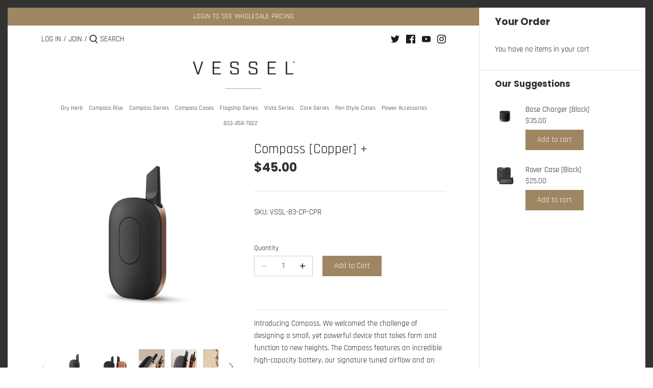

--- FILE ---
content_type: text/html; charset=utf-8
request_url: https://retail.vesselbrand.com/products/compass-copper
body_size: 23603
content:
 
       
      
          
      <!-- using block list: on -->
      <!-- current request path:/products/compass-copper -->
      <!-- shop lock exceptions:none -->
      <!--restricting page: false -->
      <!--shop locking: on -->
      
      
      
       
        
      

      
      

    
     
    
        
      <!doctype html>
<html class="no-js" lang="en">
<head>
  <!-- Canopy 2.11.7 -->
  <meta charset="utf-8" />
  <meta name="viewport" content="width=device-width,initial-scale=1.0" />
  <meta name="theme-color" content="#9d8661">
  <meta http-equiv="X-UA-Compatible" content="IE=edge,chrome=1">

  

  <title>
  Compass [Copper] + &ndash; Vessel Retailer Portal
  </title>

  
  <meta name="description" content="Introducing Compass. We welcomed the challenge of designing a small, yet powerful device that takes form and function to new heights. The Compass features an incredible high-capacity battery, our signature tuned airflow and an unparalleled ergonomic design that feels like it belongs in your hand. Also available in Gunm" />
  

  <link rel="canonical" href="https://retail.vesselbrand.com/products/compass-copper" />

  


<meta property="og:site_name" content="Vessel Retailer Portal">
<meta property="og:url" content="https://retail.vesselbrand.com/products/compass-copper">
<meta property="og:title" content="Compass [Copper] +">
<meta property="og:type" content="product">
<meta property="og:description" content="Introducing Compass. We welcomed the challenge of designing a small, yet powerful device that takes form and function to new heights. The Compass features an incredible high-capacity battery, our signature tuned airflow and an unparalleled ergonomic design that feels like it belongs in your hand. Also available in Gunm">




  
  <meta property="og:price:amount" content="45.00">


 

  <meta property="og:price:currency" content="USD">

<meta property="og:image" content="http://retail.vesselbrand.com/cdn/shop/files/Compass_Copper_Standing_Hero-Angled-shadow_2000_1200x1200.jpg?v=1768934646">
      <meta property="og:image:width" content="800">
      <meta property="og:image:height" content="800">
    <meta property="og:image" content="http://retail.vesselbrand.com/cdn/shop/files/COMPASS_Copper_Front-Back_Front-shadow_2000_1_1200x1200.jpg?v=1768934646">
      <meta property="og:image:width" content="800">
      <meta property="og:image:height" content="800">
    <meta property="og:image" content="http://retail.vesselbrand.com/cdn/shop/files/compass_copper_kv_1_800x1060_1fb9a525-cad6-4114-9014-bd13fe4c464a_1200x1200.jpg?v=1768934647">
      <meta property="og:image:width" content="1886">
      <meta property="og:image:height" content="2496">
    
<meta property="og:image:secure_url" content="https://retail.vesselbrand.com/cdn/shop/files/Compass_Copper_Standing_Hero-Angled-shadow_2000_1200x1200.jpg?v=1768934646"><meta property="og:image:secure_url" content="https://retail.vesselbrand.com/cdn/shop/files/COMPASS_Copper_Front-Back_Front-shadow_2000_1_1200x1200.jpg?v=1768934646"><meta property="og:image:secure_url" content="https://retail.vesselbrand.com/cdn/shop/files/compass_copper_kv_1_800x1060_1fb9a525-cad6-4114-9014-bd13fe4c464a_1200x1200.jpg?v=1768934647">


  <meta name="twitter:site" content="@vessel_support">

<meta name="twitter:card" content="summary_large_image">
<meta name="twitter:title" content="Compass [Copper] +">
<meta name="twitter:description" content="Introducing Compass. We welcomed the challenge of designing a small, yet powerful device that takes form and function to new heights. The Compass features an incredible high-capacity battery, our signature tuned airflow and an unparalleled ergonomic design that feels like it belongs in your hand. Also available in Gunm">


  <link href="//retail.vesselbrand.com/cdn/shop/t/21/assets/styles.css?v=43647768341035100561761936741" rel="stylesheet" type="text/css" media="all" />

  <script src="//ajax.googleapis.com/ajax/libs/jquery/1.9.1/jquery.min.js" type="text/javascript"></script>
  <script>
    document.documentElement.className = document.documentElement.className.replace('no-js', '');
    window.theme = window.theme || {};
    theme.jQuery = jQuery;
    theme.money_format = "${{amount}}";
    theme.customerIsLoggedIn = false;
    theme.shippingCalcMoneyFormat = "${{amount}} USD";
    theme.cartType = "drawer-always";

    theme.strings = {
      previous: "Previous",
      next: "Next",
      close: "Close",
      addressError: "Error looking up that address",
      addressNoResults: "No results for that address",
      addressQueryLimit: "You have exceeded the Google API usage limit. Consider upgrading to a \u003ca href=\"https:\/\/developers.google.com\/maps\/premium\/usage-limits\"\u003ePremium Plan\u003c\/a\u003e.",
      authError: "There was a problem authenticating your Google Maps API Key.",
      shippingCalcSubmitButton: "Calculate shipping",
      shippingCalcSubmitButtonDisabled: "Calculating...",
      infiniteScrollLoadingImg: "\/\/retail.vesselbrand.com\/cdn\/shop\/t\/21\/assets\/loading.gif?v=115678512110750922101749056196",
      infiniteScrollCollectionLoading: "Loading more items...",
      infiniteScrollCollectionFinishedMsg : "No more items",
      infiniteScrollBlogLoading: "Loading more articles...",
      infiniteScrollBlogFinishedMsg : "No more articles",
      blogsShowTags: "Show tags",
      priceNonExistent: "Unavailable",
      buttonDefault: "Add to Cart",
      buttonNoStock: "Backordered",
      buttonNoVariant: "Unavailable",
      unitPriceSeparator: " \/ ",
      onlyXLeft: "Only [[ quantity ]] left!",
      productAddingToCart: "Adding",
      productAddedToCart: "Added",
      quickbuyAdded: "Added to cart",
      cartSummary: "View cart",
      cartContinue: "Continue shopping",
      colorBoxPrevious: "Previous",
      colorBoxNext: "Next",
      colorBoxClose: "Close"
    };

    theme.routes = {
      root_url: '/',
      account_url: '/account',
      account_login_url: '/account/login',
      account_logout_url: '/account/logout',
      account_recover_url: '/account/recover',
      account_register_url: '/account/register',
      account_addresses_url: '/account/addresses',
      collections_url: '/collections',
      all_products_collection_url: '/collections/all',
      search_url: '/search',
      cart_url: '/cart',
      cart_add_url: '/cart/add',
      cart_change_url: '/cart/change',
      cart_clear_url: '/cart/clear'
    };

    theme.scripts = {
        masonry: "\/\/retail.vesselbrand.com\/cdn\/shop\/t\/21\/assets\/masonry.v3.2.2.min.js?v=169641371380462594081749056197",
        jqueryInfiniteScroll: "\/\/retail.vesselbrand.com\/cdn\/shop\/t\/21\/assets\/jquery.infinitescroll.2.1.0.min.js?v=154868730476094579131749056196",
        underscore: "\/\/cdnjs.cloudflare.com\/ajax\/libs\/underscore.js\/1.6.0\/underscore-min.js",
        shopifyCommon: "\/\/retail.vesselbrand.com\/cdn\/shopifycloud\/storefront\/assets\/themes_support\/shopify_common-5f594365.js",
        jqueryCart: "\/\/retail.vesselbrand.com\/cdn\/shop\/t\/21\/assets\/shipping-calculator.v1.0.min.js?v=156283615219060590411749056197"
    };
  </script>

  <script>window.performance && window.performance.mark && window.performance.mark('shopify.content_for_header.start');</script><meta name="google-site-verification" content="nK3hDT5rvAcTCOWSWxmAwb4R-dVVFu5f9H_Fj6K-l5Q">
<meta id="shopify-digital-wallet" name="shopify-digital-wallet" content="/48200777882/digital_wallets/dialog">
<link rel="alternate" type="application/json+oembed" href="https://retail.vesselbrand.com/products/compass-copper.oembed">
<script async="async" src="/checkouts/internal/preloads.js?locale=en-US"></script>
<script id="shopify-features" type="application/json">{"accessToken":"a7f405b6f16d26b078e37f68f0435ebc","betas":["rich-media-storefront-analytics"],"domain":"retail.vesselbrand.com","predictiveSearch":true,"shopId":48200777882,"locale":"en"}</script>
<script>var Shopify = Shopify || {};
Shopify.shop = "vessel-wholesale.myshopify.com";
Shopify.locale = "en";
Shopify.currency = {"active":"USD","rate":"1.0"};
Shopify.country = "US";
Shopify.theme = {"name":"vesselbrand-retail-theme\/main","id":180086538609,"schema_name":"Canopy","schema_version":"2.11.7","theme_store_id":null,"role":"main"};
Shopify.theme.handle = "null";
Shopify.theme.style = {"id":null,"handle":null};
Shopify.cdnHost = "retail.vesselbrand.com/cdn";
Shopify.routes = Shopify.routes || {};
Shopify.routes.root = "/";</script>
<script type="module">!function(o){(o.Shopify=o.Shopify||{}).modules=!0}(window);</script>
<script>!function(o){function n(){var o=[];function n(){o.push(Array.prototype.slice.apply(arguments))}return n.q=o,n}var t=o.Shopify=o.Shopify||{};t.loadFeatures=n(),t.autoloadFeatures=n()}(window);</script>
<script id="shop-js-analytics" type="application/json">{"pageType":"product"}</script>
<script defer="defer" async type="module" src="//retail.vesselbrand.com/cdn/shopifycloud/shop-js/modules/v2/client.init-shop-cart-sync_BT-GjEfc.en.esm.js"></script>
<script defer="defer" async type="module" src="//retail.vesselbrand.com/cdn/shopifycloud/shop-js/modules/v2/chunk.common_D58fp_Oc.esm.js"></script>
<script defer="defer" async type="module" src="//retail.vesselbrand.com/cdn/shopifycloud/shop-js/modules/v2/chunk.modal_xMitdFEc.esm.js"></script>
<script type="module">
  await import("//retail.vesselbrand.com/cdn/shopifycloud/shop-js/modules/v2/client.init-shop-cart-sync_BT-GjEfc.en.esm.js");
await import("//retail.vesselbrand.com/cdn/shopifycloud/shop-js/modules/v2/chunk.common_D58fp_Oc.esm.js");
await import("//retail.vesselbrand.com/cdn/shopifycloud/shop-js/modules/v2/chunk.modal_xMitdFEc.esm.js");

  window.Shopify.SignInWithShop?.initShopCartSync?.({"fedCMEnabled":true,"windoidEnabled":true});

</script>
<script>(function() {
  var isLoaded = false;
  function asyncLoad() {
    if (isLoaded) return;
    isLoaded = true;
    var urls = ["\/\/cdn.shopify.com\/proxy\/5c7c5a14c6522d491239f3d7089e05359377e8a3bd6a25d761512c71b780b152\/depo.sidepanda.com\/scripttag\/script_tag?shop=vessel-wholesale.myshopify.com\u0026sp-cache-control=cHVibGljLCBtYXgtYWdlPTkwMA","https:\/\/api-na1.hubapi.com\/scriptloader\/v1\/9138483.js?shop=vessel-wholesale.myshopify.com"];
    for (var i = 0; i < urls.length; i++) {
      var s = document.createElement('script');
      s.type = 'text/javascript';
      s.async = true;
      s.src = urls[i];
      var x = document.getElementsByTagName('script')[0];
      x.parentNode.insertBefore(s, x);
    }
  };
  if(window.attachEvent) {
    window.attachEvent('onload', asyncLoad);
  } else {
    window.addEventListener('load', asyncLoad, false);
  }
})();</script>
<script id="__st">var __st={"a":48200777882,"offset":-28800,"reqid":"cd21cdf5-7ccd-485b-a1a2-f97b9d57db84-1769038282","pageurl":"retail.vesselbrand.com\/products\/compass-copper","u":"878034c00e6d","p":"product","rtyp":"product","rid":7385150095514};</script>
<script>window.ShopifyPaypalV4VisibilityTracking = true;</script>
<script id="captcha-bootstrap">!function(){'use strict';const t='contact',e='account',n='new_comment',o=[[t,t],['blogs',n],['comments',n],[t,'customer']],c=[[e,'customer_login'],[e,'guest_login'],[e,'recover_customer_password'],[e,'create_customer']],r=t=>t.map((([t,e])=>`form[action*='/${t}']:not([data-nocaptcha='true']) input[name='form_type'][value='${e}']`)).join(','),a=t=>()=>t?[...document.querySelectorAll(t)].map((t=>t.form)):[];function s(){const t=[...o],e=r(t);return a(e)}const i='password',u='form_key',d=['recaptcha-v3-token','g-recaptcha-response','h-captcha-response',i],f=()=>{try{return window.sessionStorage}catch{return}},m='__shopify_v',_=t=>t.elements[u];function p(t,e,n=!1){try{const o=window.sessionStorage,c=JSON.parse(o.getItem(e)),{data:r}=function(t){const{data:e,action:n}=t;return t[m]||n?{data:e,action:n}:{data:t,action:n}}(c);for(const[e,n]of Object.entries(r))t.elements[e]&&(t.elements[e].value=n);n&&o.removeItem(e)}catch(o){console.error('form repopulation failed',{error:o})}}const l='form_type',E='cptcha';function T(t){t.dataset[E]=!0}const w=window,h=w.document,L='Shopify',v='ce_forms',y='captcha';let A=!1;((t,e)=>{const n=(g='f06e6c50-85a8-45c8-87d0-21a2b65856fe',I='https://cdn.shopify.com/shopifycloud/storefront-forms-hcaptcha/ce_storefront_forms_captcha_hcaptcha.v1.5.2.iife.js',D={infoText:'Protected by hCaptcha',privacyText:'Privacy',termsText:'Terms'},(t,e,n)=>{const o=w[L][v],c=o.bindForm;if(c)return c(t,g,e,D).then(n);var r;o.q.push([[t,g,e,D],n]),r=I,A||(h.body.append(Object.assign(h.createElement('script'),{id:'captcha-provider',async:!0,src:r})),A=!0)});var g,I,D;w[L]=w[L]||{},w[L][v]=w[L][v]||{},w[L][v].q=[],w[L][y]=w[L][y]||{},w[L][y].protect=function(t,e){n(t,void 0,e),T(t)},Object.freeze(w[L][y]),function(t,e,n,w,h,L){const[v,y,A,g]=function(t,e,n){const i=e?o:[],u=t?c:[],d=[...i,...u],f=r(d),m=r(i),_=r(d.filter((([t,e])=>n.includes(e))));return[a(f),a(m),a(_),s()]}(w,h,L),I=t=>{const e=t.target;return e instanceof HTMLFormElement?e:e&&e.form},D=t=>v().includes(t);t.addEventListener('submit',(t=>{const e=I(t);if(!e)return;const n=D(e)&&!e.dataset.hcaptchaBound&&!e.dataset.recaptchaBound,o=_(e),c=g().includes(e)&&(!o||!o.value);(n||c)&&t.preventDefault(),c&&!n&&(function(t){try{if(!f())return;!function(t){const e=f();if(!e)return;const n=_(t);if(!n)return;const o=n.value;o&&e.removeItem(o)}(t);const e=Array.from(Array(32),(()=>Math.random().toString(36)[2])).join('');!function(t,e){_(t)||t.append(Object.assign(document.createElement('input'),{type:'hidden',name:u})),t.elements[u].value=e}(t,e),function(t,e){const n=f();if(!n)return;const o=[...t.querySelectorAll(`input[type='${i}']`)].map((({name:t})=>t)),c=[...d,...o],r={};for(const[a,s]of new FormData(t).entries())c.includes(a)||(r[a]=s);n.setItem(e,JSON.stringify({[m]:1,action:t.action,data:r}))}(t,e)}catch(e){console.error('failed to persist form',e)}}(e),e.submit())}));const S=(t,e)=>{t&&!t.dataset[E]&&(n(t,e.some((e=>e===t))),T(t))};for(const o of['focusin','change'])t.addEventListener(o,(t=>{const e=I(t);D(e)&&S(e,y())}));const B=e.get('form_key'),M=e.get(l),P=B&&M;t.addEventListener('DOMContentLoaded',(()=>{const t=y();if(P)for(const e of t)e.elements[l].value===M&&p(e,B);[...new Set([...A(),...v().filter((t=>'true'===t.dataset.shopifyCaptcha))])].forEach((e=>S(e,t)))}))}(h,new URLSearchParams(w.location.search),n,t,e,['guest_login'])})(!1,!0)}();</script>
<script integrity="sha256-4kQ18oKyAcykRKYeNunJcIwy7WH5gtpwJnB7kiuLZ1E=" data-source-attribution="shopify.loadfeatures" defer="defer" src="//retail.vesselbrand.com/cdn/shopifycloud/storefront/assets/storefront/load_feature-a0a9edcb.js" crossorigin="anonymous"></script>
<script data-source-attribution="shopify.dynamic_checkout.dynamic.init">var Shopify=Shopify||{};Shopify.PaymentButton=Shopify.PaymentButton||{isStorefrontPortableWallets:!0,init:function(){window.Shopify.PaymentButton.init=function(){};var t=document.createElement("script");t.src="https://retail.vesselbrand.com/cdn/shopifycloud/portable-wallets/latest/portable-wallets.en.js",t.type="module",document.head.appendChild(t)}};
</script>
<script data-source-attribution="shopify.dynamic_checkout.buyer_consent">
  function portableWalletsHideBuyerConsent(e){var t=document.getElementById("shopify-buyer-consent"),n=document.getElementById("shopify-subscription-policy-button");t&&n&&(t.classList.add("hidden"),t.setAttribute("aria-hidden","true"),n.removeEventListener("click",e))}function portableWalletsShowBuyerConsent(e){var t=document.getElementById("shopify-buyer-consent"),n=document.getElementById("shopify-subscription-policy-button");t&&n&&(t.classList.remove("hidden"),t.removeAttribute("aria-hidden"),n.addEventListener("click",e))}window.Shopify?.PaymentButton&&(window.Shopify.PaymentButton.hideBuyerConsent=portableWalletsHideBuyerConsent,window.Shopify.PaymentButton.showBuyerConsent=portableWalletsShowBuyerConsent);
</script>
<script data-source-attribution="shopify.dynamic_checkout.cart.bootstrap">document.addEventListener("DOMContentLoaded",(function(){function t(){return document.querySelector("shopify-accelerated-checkout-cart, shopify-accelerated-checkout")}if(t())Shopify.PaymentButton.init();else{new MutationObserver((function(e,n){t()&&(Shopify.PaymentButton.init(),n.disconnect())})).observe(document.body,{childList:!0,subtree:!0})}}));
</script>
<link id="shopify-accelerated-checkout-styles" rel="stylesheet" media="screen" href="https://retail.vesselbrand.com/cdn/shopifycloud/portable-wallets/latest/accelerated-checkout-backwards-compat.css" crossorigin="anonymous">
<style id="shopify-accelerated-checkout-cart">
        #shopify-buyer-consent {
  margin-top: 1em;
  display: inline-block;
  width: 100%;
}

#shopify-buyer-consent.hidden {
  display: none;
}

#shopify-subscription-policy-button {
  background: none;
  border: none;
  padding: 0;
  text-decoration: underline;
  font-size: inherit;
  cursor: pointer;
}

#shopify-subscription-policy-button::before {
  box-shadow: none;
}

      </style>
<script id="sections-script" data-sections="product-recommendations" defer="defer" src="//retail.vesselbrand.com/cdn/shop/t/21/compiled_assets/scripts.js?v=1841"></script>
<script>window.performance && window.performance.mark && window.performance.mark('shopify.content_for_header.end');</script>

  <script>
    Shopify.money_format = "${{amount}}";
  </script>
  
  <script src="https://cdnjs.cloudflare.com/ajax/libs/handlebars.js/4.0.12/handlebars.min.js"></script>

  <!-- BEGIN app block: shopify://apps/klaviyo-email-marketing-sms/blocks/klaviyo-onsite-embed/2632fe16-c075-4321-a88b-50b567f42507 -->












  <script async src="https://static.klaviyo.com/onsite/js/YcTBq3/klaviyo.js?company_id=YcTBq3"></script>
  <script>!function(){if(!window.klaviyo){window._klOnsite=window._klOnsite||[];try{window.klaviyo=new Proxy({},{get:function(n,i){return"push"===i?function(){var n;(n=window._klOnsite).push.apply(n,arguments)}:function(){for(var n=arguments.length,o=new Array(n),w=0;w<n;w++)o[w]=arguments[w];var t="function"==typeof o[o.length-1]?o.pop():void 0,e=new Promise((function(n){window._klOnsite.push([i].concat(o,[function(i){t&&t(i),n(i)}]))}));return e}}})}catch(n){window.klaviyo=window.klaviyo||[],window.klaviyo.push=function(){var n;(n=window._klOnsite).push.apply(n,arguments)}}}}();</script>

  
    <script id="viewed_product">
      if (item == null) {
        var _learnq = _learnq || [];

        var MetafieldReviews = null
        var MetafieldYotpoRating = null
        var MetafieldYotpoCount = null
        var MetafieldLooxRating = null
        var MetafieldLooxCount = null
        var okendoProduct = null
        var okendoProductReviewCount = null
        var okendoProductReviewAverageValue = null
        try {
          // The following fields are used for Customer Hub recently viewed in order to add reviews.
          // This information is not part of __kla_viewed. Instead, it is part of __kla_viewed_reviewed_items
          MetafieldReviews = {};
          MetafieldYotpoRating = null
          MetafieldYotpoCount = null
          MetafieldLooxRating = null
          MetafieldLooxCount = null

          okendoProduct = null
          // If the okendo metafield is not legacy, it will error, which then requires the new json formatted data
          if (okendoProduct && 'error' in okendoProduct) {
            okendoProduct = null
          }
          okendoProductReviewCount = okendoProduct ? okendoProduct.reviewCount : null
          okendoProductReviewAverageValue = okendoProduct ? okendoProduct.reviewAverageValue : null
        } catch (error) {
          console.error('Error in Klaviyo onsite reviews tracking:', error);
        }

        var item = {
          Name: "Compass [Copper] +",
          ProductID: 7385150095514,
          Categories: ["420 Sale","ALL","Compass Series.","Power","Seasonal Vault Collection.","The Compass and Scout Collection"],
          ImageURL: "https://retail.vesselbrand.com/cdn/shop/files/Compass_Copper_Standing_Hero-Angled-shadow_2000_grande.jpg?v=1768934646",
          URL: "https://retail.vesselbrand.com/products/compass-copper",
          Brand: "Vessel®",
          Price: "$45.00",
          Value: "45.00",
          CompareAtPrice: "$0.00"
        };
        _learnq.push(['track', 'Viewed Product', item]);
        _learnq.push(['trackViewedItem', {
          Title: item.Name,
          ItemId: item.ProductID,
          Categories: item.Categories,
          ImageUrl: item.ImageURL,
          Url: item.URL,
          Metadata: {
            Brand: item.Brand,
            Price: item.Price,
            Value: item.Value,
            CompareAtPrice: item.CompareAtPrice
          },
          metafields:{
            reviews: MetafieldReviews,
            yotpo:{
              rating: MetafieldYotpoRating,
              count: MetafieldYotpoCount,
            },
            loox:{
              rating: MetafieldLooxRating,
              count: MetafieldLooxCount,
            },
            okendo: {
              rating: okendoProductReviewAverageValue,
              count: okendoProductReviewCount,
            }
          }
        }]);
      }
    </script>
  




  <script>
    window.klaviyoReviewsProductDesignMode = false
  </script>







<!-- END app block --><link href="https://monorail-edge.shopifysvc.com" rel="dns-prefetch">
<script>(function(){if ("sendBeacon" in navigator && "performance" in window) {try {var session_token_from_headers = performance.getEntriesByType('navigation')[0].serverTiming.find(x => x.name == '_s').description;} catch {var session_token_from_headers = undefined;}var session_cookie_matches = document.cookie.match(/_shopify_s=([^;]*)/);var session_token_from_cookie = session_cookie_matches && session_cookie_matches.length === 2 ? session_cookie_matches[1] : "";var session_token = session_token_from_headers || session_token_from_cookie || "";function handle_abandonment_event(e) {var entries = performance.getEntries().filter(function(entry) {return /monorail-edge.shopifysvc.com/.test(entry.name);});if (!window.abandonment_tracked && entries.length === 0) {window.abandonment_tracked = true;var currentMs = Date.now();var navigation_start = performance.timing.navigationStart;var payload = {shop_id: 48200777882,url: window.location.href,navigation_start,duration: currentMs - navigation_start,session_token,page_type: "product"};window.navigator.sendBeacon("https://monorail-edge.shopifysvc.com/v1/produce", JSON.stringify({schema_id: "online_store_buyer_site_abandonment/1.1",payload: payload,metadata: {event_created_at_ms: currentMs,event_sent_at_ms: currentMs}}));}}window.addEventListener('pagehide', handle_abandonment_event);}}());</script>
<script id="web-pixels-manager-setup">(function e(e,d,r,n,o){if(void 0===o&&(o={}),!Boolean(null===(a=null===(i=window.Shopify)||void 0===i?void 0:i.analytics)||void 0===a?void 0:a.replayQueue)){var i,a;window.Shopify=window.Shopify||{};var t=window.Shopify;t.analytics=t.analytics||{};var s=t.analytics;s.replayQueue=[],s.publish=function(e,d,r){return s.replayQueue.push([e,d,r]),!0};try{self.performance.mark("wpm:start")}catch(e){}var l=function(){var e={modern:/Edge?\/(1{2}[4-9]|1[2-9]\d|[2-9]\d{2}|\d{4,})\.\d+(\.\d+|)|Firefox\/(1{2}[4-9]|1[2-9]\d|[2-9]\d{2}|\d{4,})\.\d+(\.\d+|)|Chrom(ium|e)\/(9{2}|\d{3,})\.\d+(\.\d+|)|(Maci|X1{2}).+ Version\/(15\.\d+|(1[6-9]|[2-9]\d|\d{3,})\.\d+)([,.]\d+|)( \(\w+\)|)( Mobile\/\w+|) Safari\/|Chrome.+OPR\/(9{2}|\d{3,})\.\d+\.\d+|(CPU[ +]OS|iPhone[ +]OS|CPU[ +]iPhone|CPU IPhone OS|CPU iPad OS)[ +]+(15[._]\d+|(1[6-9]|[2-9]\d|\d{3,})[._]\d+)([._]\d+|)|Android:?[ /-](13[3-9]|1[4-9]\d|[2-9]\d{2}|\d{4,})(\.\d+|)(\.\d+|)|Android.+Firefox\/(13[5-9]|1[4-9]\d|[2-9]\d{2}|\d{4,})\.\d+(\.\d+|)|Android.+Chrom(ium|e)\/(13[3-9]|1[4-9]\d|[2-9]\d{2}|\d{4,})\.\d+(\.\d+|)|SamsungBrowser\/([2-9]\d|\d{3,})\.\d+/,legacy:/Edge?\/(1[6-9]|[2-9]\d|\d{3,})\.\d+(\.\d+|)|Firefox\/(5[4-9]|[6-9]\d|\d{3,})\.\d+(\.\d+|)|Chrom(ium|e)\/(5[1-9]|[6-9]\d|\d{3,})\.\d+(\.\d+|)([\d.]+$|.*Safari\/(?![\d.]+ Edge\/[\d.]+$))|(Maci|X1{2}).+ Version\/(10\.\d+|(1[1-9]|[2-9]\d|\d{3,})\.\d+)([,.]\d+|)( \(\w+\)|)( Mobile\/\w+|) Safari\/|Chrome.+OPR\/(3[89]|[4-9]\d|\d{3,})\.\d+\.\d+|(CPU[ +]OS|iPhone[ +]OS|CPU[ +]iPhone|CPU IPhone OS|CPU iPad OS)[ +]+(10[._]\d+|(1[1-9]|[2-9]\d|\d{3,})[._]\d+)([._]\d+|)|Android:?[ /-](13[3-9]|1[4-9]\d|[2-9]\d{2}|\d{4,})(\.\d+|)(\.\d+|)|Mobile Safari.+OPR\/([89]\d|\d{3,})\.\d+\.\d+|Android.+Firefox\/(13[5-9]|1[4-9]\d|[2-9]\d{2}|\d{4,})\.\d+(\.\d+|)|Android.+Chrom(ium|e)\/(13[3-9]|1[4-9]\d|[2-9]\d{2}|\d{4,})\.\d+(\.\d+|)|Android.+(UC? ?Browser|UCWEB|U3)[ /]?(15\.([5-9]|\d{2,})|(1[6-9]|[2-9]\d|\d{3,})\.\d+)\.\d+|SamsungBrowser\/(5\.\d+|([6-9]|\d{2,})\.\d+)|Android.+MQ{2}Browser\/(14(\.(9|\d{2,})|)|(1[5-9]|[2-9]\d|\d{3,})(\.\d+|))(\.\d+|)|K[Aa][Ii]OS\/(3\.\d+|([4-9]|\d{2,})\.\d+)(\.\d+|)/},d=e.modern,r=e.legacy,n=navigator.userAgent;return n.match(d)?"modern":n.match(r)?"legacy":"unknown"}(),u="modern"===l?"modern":"legacy",c=(null!=n?n:{modern:"",legacy:""})[u],f=function(e){return[e.baseUrl,"/wpm","/b",e.hashVersion,"modern"===e.buildTarget?"m":"l",".js"].join("")}({baseUrl:d,hashVersion:r,buildTarget:u}),m=function(e){var d=e.version,r=e.bundleTarget,n=e.surface,o=e.pageUrl,i=e.monorailEndpoint;return{emit:function(e){var a=e.status,t=e.errorMsg,s=(new Date).getTime(),l=JSON.stringify({metadata:{event_sent_at_ms:s},events:[{schema_id:"web_pixels_manager_load/3.1",payload:{version:d,bundle_target:r,page_url:o,status:a,surface:n,error_msg:t},metadata:{event_created_at_ms:s}}]});if(!i)return console&&console.warn&&console.warn("[Web Pixels Manager] No Monorail endpoint provided, skipping logging."),!1;try{return self.navigator.sendBeacon.bind(self.navigator)(i,l)}catch(e){}var u=new XMLHttpRequest;try{return u.open("POST",i,!0),u.setRequestHeader("Content-Type","text/plain"),u.send(l),!0}catch(e){return console&&console.warn&&console.warn("[Web Pixels Manager] Got an unhandled error while logging to Monorail."),!1}}}}({version:r,bundleTarget:l,surface:e.surface,pageUrl:self.location.href,monorailEndpoint:e.monorailEndpoint});try{o.browserTarget=l,function(e){var d=e.src,r=e.async,n=void 0===r||r,o=e.onload,i=e.onerror,a=e.sri,t=e.scriptDataAttributes,s=void 0===t?{}:t,l=document.createElement("script"),u=document.querySelector("head"),c=document.querySelector("body");if(l.async=n,l.src=d,a&&(l.integrity=a,l.crossOrigin="anonymous"),s)for(var f in s)if(Object.prototype.hasOwnProperty.call(s,f))try{l.dataset[f]=s[f]}catch(e){}if(o&&l.addEventListener("load",o),i&&l.addEventListener("error",i),u)u.appendChild(l);else{if(!c)throw new Error("Did not find a head or body element to append the script");c.appendChild(l)}}({src:f,async:!0,onload:function(){if(!function(){var e,d;return Boolean(null===(d=null===(e=window.Shopify)||void 0===e?void 0:e.analytics)||void 0===d?void 0:d.initialized)}()){var d=window.webPixelsManager.init(e)||void 0;if(d){var r=window.Shopify.analytics;r.replayQueue.forEach((function(e){var r=e[0],n=e[1],o=e[2];d.publishCustomEvent(r,n,o)})),r.replayQueue=[],r.publish=d.publishCustomEvent,r.visitor=d.visitor,r.initialized=!0}}},onerror:function(){return m.emit({status:"failed",errorMsg:"".concat(f," has failed to load")})},sri:function(e){var d=/^sha384-[A-Za-z0-9+/=]+$/;return"string"==typeof e&&d.test(e)}(c)?c:"",scriptDataAttributes:o}),m.emit({status:"loading"})}catch(e){m.emit({status:"failed",errorMsg:(null==e?void 0:e.message)||"Unknown error"})}}})({shopId: 48200777882,storefrontBaseUrl: "https://retail.vesselbrand.com",extensionsBaseUrl: "https://extensions.shopifycdn.com/cdn/shopifycloud/web-pixels-manager",monorailEndpoint: "https://monorail-edge.shopifysvc.com/unstable/produce_batch",surface: "storefront-renderer",enabledBetaFlags: ["2dca8a86"],webPixelsConfigList: [{"id":"3147923825","configuration":"{\"accountID\":\"YcTBq3\",\"webPixelConfig\":\"eyJlbmFibGVBZGRlZFRvQ2FydEV2ZW50cyI6IHRydWV9\"}","eventPayloadVersion":"v1","runtimeContext":"STRICT","scriptVersion":"524f6c1ee37bacdca7657a665bdca589","type":"APP","apiClientId":123074,"privacyPurposes":["ANALYTICS","MARKETING"],"dataSharingAdjustments":{"protectedCustomerApprovalScopes":["read_customer_address","read_customer_email","read_customer_name","read_customer_personal_data","read_customer_phone"]}},{"id":"1247314289","configuration":"{\"accountID\":\"vessel-wholesale\"}","eventPayloadVersion":"v1","runtimeContext":"STRICT","scriptVersion":"1d4c781273105676f6b02a329648437f","type":"APP","apiClientId":32196493313,"privacyPurposes":["ANALYTICS","MARKETING","SALE_OF_DATA"],"dataSharingAdjustments":{"protectedCustomerApprovalScopes":["read_customer_address","read_customer_email","read_customer_name","read_customer_personal_data","read_customer_phone"]}},{"id":"748749169","configuration":"{\"config\":\"{\\\"google_tag_ids\\\":[\\\"G-9SBKN42Y4W\\\"],\\\"target_country\\\":\\\"ZZ\\\",\\\"gtag_events\\\":[{\\\"type\\\":\\\"begin_checkout\\\",\\\"action_label\\\":\\\"G-9SBKN42Y4W\\\"},{\\\"type\\\":\\\"search\\\",\\\"action_label\\\":\\\"G-9SBKN42Y4W\\\"},{\\\"type\\\":\\\"view_item\\\",\\\"action_label\\\":\\\"G-9SBKN42Y4W\\\"},{\\\"type\\\":\\\"purchase\\\",\\\"action_label\\\":\\\"G-9SBKN42Y4W\\\"},{\\\"type\\\":\\\"page_view\\\",\\\"action_label\\\":\\\"G-9SBKN42Y4W\\\"},{\\\"type\\\":\\\"add_payment_info\\\",\\\"action_label\\\":\\\"G-9SBKN42Y4W\\\"},{\\\"type\\\":\\\"add_to_cart\\\",\\\"action_label\\\":\\\"G-9SBKN42Y4W\\\"}],\\\"enable_monitoring_mode\\\":false}\"}","eventPayloadVersion":"v1","runtimeContext":"OPEN","scriptVersion":"b2a88bafab3e21179ed38636efcd8a93","type":"APP","apiClientId":1780363,"privacyPurposes":[],"dataSharingAdjustments":{"protectedCustomerApprovalScopes":["read_customer_address","read_customer_email","read_customer_name","read_customer_personal_data","read_customer_phone"]}},{"id":"shopify-app-pixel","configuration":"{}","eventPayloadVersion":"v1","runtimeContext":"STRICT","scriptVersion":"0450","apiClientId":"shopify-pixel","type":"APP","privacyPurposes":["ANALYTICS","MARKETING"]},{"id":"shopify-custom-pixel","eventPayloadVersion":"v1","runtimeContext":"LAX","scriptVersion":"0450","apiClientId":"shopify-pixel","type":"CUSTOM","privacyPurposes":["ANALYTICS","MARKETING"]}],isMerchantRequest: false,initData: {"shop":{"name":"Vessel Retailer Portal","paymentSettings":{"currencyCode":"USD"},"myshopifyDomain":"vessel-wholesale.myshopify.com","countryCode":"US","storefrontUrl":"https:\/\/retail.vesselbrand.com"},"customer":null,"cart":null,"checkout":null,"productVariants":[{"price":{"amount":45.0,"currencyCode":"USD"},"product":{"title":"Compass [Copper] +","vendor":"Vessel®","id":"7385150095514","untranslatedTitle":"Compass [Copper] +","url":"\/products\/compass-copper","type":"Battery"},"id":"42151593672858","image":{"src":"\/\/retail.vesselbrand.com\/cdn\/shop\/files\/Compass_Copper_Standing_Hero-Angled-shadow_2000.jpg?v=1768934646"},"sku":"VSSL-83-CP-CPR","title":"Default Title","untranslatedTitle":"Default Title"}],"purchasingCompany":null},},"https://retail.vesselbrand.com/cdn","fcfee988w5aeb613cpc8e4bc33m6693e112",{"modern":"","legacy":""},{"shopId":"48200777882","storefrontBaseUrl":"https:\/\/retail.vesselbrand.com","extensionBaseUrl":"https:\/\/extensions.shopifycdn.com\/cdn\/shopifycloud\/web-pixels-manager","surface":"storefront-renderer","enabledBetaFlags":"[\"2dca8a86\"]","isMerchantRequest":"false","hashVersion":"fcfee988w5aeb613cpc8e4bc33m6693e112","publish":"custom","events":"[[\"page_viewed\",{}],[\"product_viewed\",{\"productVariant\":{\"price\":{\"amount\":45.0,\"currencyCode\":\"USD\"},\"product\":{\"title\":\"Compass [Copper] +\",\"vendor\":\"Vessel®\",\"id\":\"7385150095514\",\"untranslatedTitle\":\"Compass [Copper] +\",\"url\":\"\/products\/compass-copper\",\"type\":\"Battery\"},\"id\":\"42151593672858\",\"image\":{\"src\":\"\/\/retail.vesselbrand.com\/cdn\/shop\/files\/Compass_Copper_Standing_Hero-Angled-shadow_2000.jpg?v=1768934646\"},\"sku\":\"VSSL-83-CP-CPR\",\"title\":\"Default Title\",\"untranslatedTitle\":\"Default Title\"}}]]"});</script><script>
  window.ShopifyAnalytics = window.ShopifyAnalytics || {};
  window.ShopifyAnalytics.meta = window.ShopifyAnalytics.meta || {};
  window.ShopifyAnalytics.meta.currency = 'USD';
  var meta = {"product":{"id":7385150095514,"gid":"gid:\/\/shopify\/Product\/7385150095514","vendor":"Vessel®","type":"Battery","handle":"compass-copper","variants":[{"id":42151593672858,"price":4500,"name":"Compass [Copper] +","public_title":null,"sku":"VSSL-83-CP-CPR"}],"remote":false},"page":{"pageType":"product","resourceType":"product","resourceId":7385150095514,"requestId":"cd21cdf5-7ccd-485b-a1a2-f97b9d57db84-1769038282"}};
  for (var attr in meta) {
    window.ShopifyAnalytics.meta[attr] = meta[attr];
  }
</script>
<script class="analytics">
  (function () {
    var customDocumentWrite = function(content) {
      var jquery = null;

      if (window.jQuery) {
        jquery = window.jQuery;
      } else if (window.Checkout && window.Checkout.$) {
        jquery = window.Checkout.$;
      }

      if (jquery) {
        jquery('body').append(content);
      }
    };

    var hasLoggedConversion = function(token) {
      if (token) {
        return document.cookie.indexOf('loggedConversion=' + token) !== -1;
      }
      return false;
    }

    var setCookieIfConversion = function(token) {
      if (token) {
        var twoMonthsFromNow = new Date(Date.now());
        twoMonthsFromNow.setMonth(twoMonthsFromNow.getMonth() + 2);

        document.cookie = 'loggedConversion=' + token + '; expires=' + twoMonthsFromNow;
      }
    }

    var trekkie = window.ShopifyAnalytics.lib = window.trekkie = window.trekkie || [];
    if (trekkie.integrations) {
      return;
    }
    trekkie.methods = [
      'identify',
      'page',
      'ready',
      'track',
      'trackForm',
      'trackLink'
    ];
    trekkie.factory = function(method) {
      return function() {
        var args = Array.prototype.slice.call(arguments);
        args.unshift(method);
        trekkie.push(args);
        return trekkie;
      };
    };
    for (var i = 0; i < trekkie.methods.length; i++) {
      var key = trekkie.methods[i];
      trekkie[key] = trekkie.factory(key);
    }
    trekkie.load = function(config) {
      trekkie.config = config || {};
      trekkie.config.initialDocumentCookie = document.cookie;
      var first = document.getElementsByTagName('script')[0];
      var script = document.createElement('script');
      script.type = 'text/javascript';
      script.onerror = function(e) {
        var scriptFallback = document.createElement('script');
        scriptFallback.type = 'text/javascript';
        scriptFallback.onerror = function(error) {
                var Monorail = {
      produce: function produce(monorailDomain, schemaId, payload) {
        var currentMs = new Date().getTime();
        var event = {
          schema_id: schemaId,
          payload: payload,
          metadata: {
            event_created_at_ms: currentMs,
            event_sent_at_ms: currentMs
          }
        };
        return Monorail.sendRequest("https://" + monorailDomain + "/v1/produce", JSON.stringify(event));
      },
      sendRequest: function sendRequest(endpointUrl, payload) {
        // Try the sendBeacon API
        if (window && window.navigator && typeof window.navigator.sendBeacon === 'function' && typeof window.Blob === 'function' && !Monorail.isIos12()) {
          var blobData = new window.Blob([payload], {
            type: 'text/plain'
          });

          if (window.navigator.sendBeacon(endpointUrl, blobData)) {
            return true;
          } // sendBeacon was not successful

        } // XHR beacon

        var xhr = new XMLHttpRequest();

        try {
          xhr.open('POST', endpointUrl);
          xhr.setRequestHeader('Content-Type', 'text/plain');
          xhr.send(payload);
        } catch (e) {
          console.log(e);
        }

        return false;
      },
      isIos12: function isIos12() {
        return window.navigator.userAgent.lastIndexOf('iPhone; CPU iPhone OS 12_') !== -1 || window.navigator.userAgent.lastIndexOf('iPad; CPU OS 12_') !== -1;
      }
    };
    Monorail.produce('monorail-edge.shopifysvc.com',
      'trekkie_storefront_load_errors/1.1',
      {shop_id: 48200777882,
      theme_id: 180086538609,
      app_name: "storefront",
      context_url: window.location.href,
      source_url: "//retail.vesselbrand.com/cdn/s/trekkie.storefront.9615f8e10e499e09ff0451d383e936edfcfbbf47.min.js"});

        };
        scriptFallback.async = true;
        scriptFallback.src = '//retail.vesselbrand.com/cdn/s/trekkie.storefront.9615f8e10e499e09ff0451d383e936edfcfbbf47.min.js';
        first.parentNode.insertBefore(scriptFallback, first);
      };
      script.async = true;
      script.src = '//retail.vesselbrand.com/cdn/s/trekkie.storefront.9615f8e10e499e09ff0451d383e936edfcfbbf47.min.js';
      first.parentNode.insertBefore(script, first);
    };
    trekkie.load(
      {"Trekkie":{"appName":"storefront","development":false,"defaultAttributes":{"shopId":48200777882,"isMerchantRequest":null,"themeId":180086538609,"themeCityHash":"16943087478008209607","contentLanguage":"en","currency":"USD"},"isServerSideCookieWritingEnabled":true,"monorailRegion":"shop_domain","enabledBetaFlags":["65f19447"]},"Session Attribution":{},"S2S":{"facebookCapiEnabled":false,"source":"trekkie-storefront-renderer","apiClientId":580111}}
    );

    var loaded = false;
    trekkie.ready(function() {
      if (loaded) return;
      loaded = true;

      window.ShopifyAnalytics.lib = window.trekkie;

      var originalDocumentWrite = document.write;
      document.write = customDocumentWrite;
      try { window.ShopifyAnalytics.merchantGoogleAnalytics.call(this); } catch(error) {};
      document.write = originalDocumentWrite;

      window.ShopifyAnalytics.lib.page(null,{"pageType":"product","resourceType":"product","resourceId":7385150095514,"requestId":"cd21cdf5-7ccd-485b-a1a2-f97b9d57db84-1769038282","shopifyEmitted":true});

      var match = window.location.pathname.match(/checkouts\/(.+)\/(thank_you|post_purchase)/)
      var token = match? match[1]: undefined;
      if (!hasLoggedConversion(token)) {
        setCookieIfConversion(token);
        window.ShopifyAnalytics.lib.track("Viewed Product",{"currency":"USD","variantId":42151593672858,"productId":7385150095514,"productGid":"gid:\/\/shopify\/Product\/7385150095514","name":"Compass [Copper] +","price":"45.00","sku":"VSSL-83-CP-CPR","brand":"Vessel®","variant":null,"category":"Battery","nonInteraction":true,"remote":false},undefined,undefined,{"shopifyEmitted":true});
      window.ShopifyAnalytics.lib.track("monorail:\/\/trekkie_storefront_viewed_product\/1.1",{"currency":"USD","variantId":42151593672858,"productId":7385150095514,"productGid":"gid:\/\/shopify\/Product\/7385150095514","name":"Compass [Copper] +","price":"45.00","sku":"VSSL-83-CP-CPR","brand":"Vessel®","variant":null,"category":"Battery","nonInteraction":true,"remote":false,"referer":"https:\/\/retail.vesselbrand.com\/products\/compass-copper"});
      }
    });


        var eventsListenerScript = document.createElement('script');
        eventsListenerScript.async = true;
        eventsListenerScript.src = "//retail.vesselbrand.com/cdn/shopifycloud/storefront/assets/shop_events_listener-3da45d37.js";
        document.getElementsByTagName('head')[0].appendChild(eventsListenerScript);

})();</script>
  <script>
  if (!window.ga || (window.ga && typeof window.ga !== 'function')) {
    window.ga = function ga() {
      (window.ga.q = window.ga.q || []).push(arguments);
      if (window.Shopify && window.Shopify.analytics && typeof window.Shopify.analytics.publish === 'function') {
        window.Shopify.analytics.publish("ga_stub_called", {}, {sendTo: "google_osp_migration"});
      }
      console.error("Shopify's Google Analytics stub called with:", Array.from(arguments), "\nSee https://help.shopify.com/manual/promoting-marketing/pixels/pixel-migration#google for more information.");
    };
    if (window.Shopify && window.Shopify.analytics && typeof window.Shopify.analytics.publish === 'function') {
      window.Shopify.analytics.publish("ga_stub_initialized", {}, {sendTo: "google_osp_migration"});
    }
  }
</script>
<script
  defer
  src="https://retail.vesselbrand.com/cdn/shopifycloud/perf-kit/shopify-perf-kit-3.0.4.min.js"
  data-application="storefront-renderer"
  data-shop-id="48200777882"
  data-render-region="gcp-us-central1"
  data-page-type="product"
  data-theme-instance-id="180086538609"
  data-theme-name="Canopy"
  data-theme-version="2.11.7"
  data-monorail-region="shop_domain"
  data-resource-timing-sampling-rate="10"
  data-shs="true"
  data-shs-beacon="true"
  data-shs-export-with-fetch="true"
  data-shs-logs-sample-rate="1"
  data-shs-beacon-endpoint="https://retail.vesselbrand.com/api/collect"
></script>
</head>

<body class="template-product  ">
  <a class="skip-link visually-hidden" href="#content">Skip to content</a>

  <div id="shopify-section-cart-drawer" class="shopify-section">
<div data-section-type="cart-drawer">
  <div id="cart-summary" class="cart-summary cart-summary--empty">
    <style>
      #cart-summary .cart-promo .overlay {
        color: #ffffff;
      }

      #cart-summary .cart-promo.has-tint::after {
        background-color: #3d4246;
        opacity: 0.0;
      }
    </style>

    <div class="cart-summary__inner">
      <a class="cart-summary__close toggle-cart-summary" href="#">
        <svg fill="#000000" height="24" viewBox="0 0 24 24" width="24" xmlns="http://www.w3.org/2000/svg">
  <title>Left</title>
  <path d="M15.41 16.09l-4.58-4.59 4.58-4.59L14 5.5l-6 6 6 6z"/><path d="M0-.5h24v24H0z" fill="none"/>
</svg>
        <span class="beside-svg">Continue shopping</span>
      </a>

      <div class="cart-summary__header cart-summary__section">
        <h5 class="cart-summary__title">Your Order</h5>
        
      </div>

      
        <div class="cart-summary__empty">
          <div class="cart-summary__section">
            <p>You have no items in your cart</p>
          </div>
        </div>
      

      
<div class="cart-summary__promo-products-title cart-summary__section  border-top">
            <h6 class="cart-summary__item-list-header__title">Our Suggestions</h6>
            
          </div>

          <div class="cart-summary__promo-products ">
            <div class="cart-summary__section"><div class="cart-summary-item">
                          <div class="cart-summary-item__image">
                            <a href="/products/base-charging-stand">
                              <img src="//retail.vesselbrand.com/cdn/shop/files/vessel_base_charger_50x.jpg?v=1768955871" alt=""
                                  srcset="//retail.vesselbrand.com/cdn/shop/files/vessel_base_charger_50x.jpg?v=1768955871 50w,
                                          //retail.vesselbrand.com/cdn/shop/files/vessel_base_charger_100x.jpg?v=1768955871 100w" sizes="50px"/>
                            </a>
                          </div>
                          <div class="cart-summary-item__detail">
                            <div class="cart-summary-item__title-variant">
                              <a class="cart-summary-item__title" href="/products/base-charging-stand">Base Charger [Black]</a></div>

                            































                            
            				
  
  
  
 
                            
                            <div class="cart-summary-item__price">
                              

                               
                              
                              
                                <span class="cart-summary-item__price-current theme-money">$35.00</span>
                              

                              
                              
                              
                            </div>

                            
                              <form method="post" action="/cart/add" id="product_form_5720124260506" accept-charset="UTF-8" class="product-form product-form--mini" enctype="multipart/form-data" data-ajax-add-to-cart="true" data-product-id="5720124260506"><input type="hidden" name="form_type" value="product" /><input type="hidden" name="utf8" value="✓" />
                                <input type="hidden" name="quantity" value="1" />
                                <input type="hidden" name="id" value="36162285633690" />
                                <button type="submit" name="add" class="btn product-add">Add to cart</button>
                              <input type="hidden" name="product-id" value="5720124260506" /><input type="hidden" name="section-id" value="cart-drawer" /></form>
                            
                          </div>
                        </div><div class="cart-summary-item">
                          <div class="cart-summary-item__image">
                            <a href="/products/rover-case-faux-leather">
                              <img src="//retail.vesselbrand.com/cdn/shop/files/vessel_rover_case_blk_faux_50x.jpg?v=1768951361" alt=""
                                  srcset="//retail.vesselbrand.com/cdn/shop/files/vessel_rover_case_blk_faux_50x.jpg?v=1768951361 50w,
                                          //retail.vesselbrand.com/cdn/shop/files/vessel_rover_case_blk_faux_100x.jpg?v=1768951361 100w" sizes="50px"/>
                            </a>
                          </div>
                          <div class="cart-summary-item__detail">
                            <div class="cart-summary-item__title-variant">
                              <a class="cart-summary-item__title" href="/products/rover-case-faux-leather">Rover Case [Black]</a></div>

                            































                            
            				
  
  
  
 
                            
                            <div class="cart-summary-item__price">
                              

                               
                              
                              
                                <span class="cart-summary-item__price-current theme-money">$25.00</span>
                              

                              
                              
                              
                            </div>

                            
                              <form method="post" action="/cart/add" id="product_form_5720123506842" accept-charset="UTF-8" class="product-form product-form--mini" enctype="multipart/form-data" data-ajax-add-to-cart="true" data-product-id="5720123506842"><input type="hidden" name="form_type" value="product" /><input type="hidden" name="utf8" value="✓" />
                                <input type="hidden" name="quantity" value="1" />
                                <input type="hidden" name="id" value="36160037552282" />
                                <button type="submit" name="add" class="btn product-add">Add to cart</button>
                              <input type="hidden" name="product-id" value="5720123506842" /><input type="hidden" name="section-id" value="cart-drawer" /></form>
                            
                          </div>
                        </div></div>
          </div>
      

      
    </div>
    <script type="application/json" id="LimitedCartJson">
      {
        "items": []
      }
    </script>
  </div><!-- /#cart-summary -->
</div>



</div>

  <div id="page-wrap">
    <div id="page-wrap-inner">
      <a id="page-overlay" href="#" aria-controls="mobile-nav" aria-label="Close navigation"></a>

      <div id="page-wrap-content">
        <div id="shopify-section-header" class="shopify-section"><style type="text/css">

  .logo img,
  #page-footer .logo-column img {
    width: 200px;
  }


  .nav-item-link--featured,
  .main-nav .nav-item .nav-item-link.nav-item-link--featured {
    color: #9d8661;
  }

</style>



<style type="text/css">
        #shopify-section-header .notification {
          background: #9d8661;
          color: #ffffff;
        }
        #shopify-section-header a.notification:hover {
          background: #947e5b;
        }
      </style><div class="notification header-announcement header-announcement--above">LOGIN TO SEE WHOLESALE PRICING</div>

<div class="container header-container" data-section-type="header"><div class="page-header layout-center using-compact-mobile-logo">
    <div id="toolbar" class="toolbar cf">
      <span class="mobile-toolbar">
        <a class="toggle-mob-nav" href="#" aria-controls="mobile-nav" aria-label="Open navigation"><svg fill="#000000" height="24" viewBox="0 0 24 24" width="24" xmlns="http://www.w3.org/2000/svg">
    <path d="M0 0h24v24H0z" fill="none"/>
    <path d="M3 18h18v-2H3v2zm0-5h18v-2H3v2zm0-7v2h18V6H3z"/>
</svg></a>
        
        <a class="compact-logo" href="/">
          
            <img src="//retail.vesselbrand.com/cdn/shop/files/vessel_black_logo_200x.png?v=1614346227" />
          
        </a>
        
      </span>

      
      <span class="toolbar-links">
        
        
        <a href="/account/login">Log in</a>
        <span class="divider">/</span>
        <a href="/account/register">Join</a>
        
        <span class="divider">/</span>
        
        
        <form class="search-form" action="/search" method="get" autocomplete="off">
          <input type="hidden" name="type" value="product,article,page" />
          <button type="submit"><svg width="19px" height="21px" viewBox="0 0 19 21" version="1.1" xmlns="http://www.w3.org/2000/svg" xmlns:xlink="http://www.w3.org/1999/xlink">
  <g stroke="currentColor" stroke-width="0.5">
    <g transform="translate(0.000000, 0.472222)">
      <path d="M14.3977778,14.0103889 L19,19.0422222 L17.8135556,20.0555556 L13.224,15.0385 C11.8019062,16.0671405 10.0908414,16.619514 8.33572222,16.6165556 C3.73244444,16.6165556 0,12.8967778 0,8.30722222 C0,3.71766667 3.73244444,0 8.33572222,0 C12.939,0 16.6714444,3.71977778 16.6714444,8.30722222 C16.6739657,10.4296993 15.859848,12.4717967 14.3977778,14.0103889 Z M8.33572222,15.0585556 C12.0766111,15.0585556 15.1081667,12.0365 15.1081667,8.30827778 C15.1081667,4.58005556 12.0766111,1.558 8.33572222,1.558 C4.59483333,1.558 1.56327778,4.58005556 1.56327778,8.30827778 C1.56327778,12.0365 4.59483333,15.0585556 8.33572222,15.0585556 Z"></path>
    </g>
  </g>
</svg>
</button>
          <input type="text" name="q" placeholder="Search" aria-label="Search" autocomplete="off" />
        </form>
        
      </span>
      

      
      <span class="toolbar-social">
        

  <div class="social-links ">
    <ul class="social-links__list">
      
        <li><a aria-label="Twitter" class="twitter" target="_blank" href="https://twitter.com/vessel_support"><svg width="48px" height="40px" viewBox="0 0 48 40" version="1.1" xmlns="http://www.w3.org/2000/svg" xmlns:xlink="http://www.w3.org/1999/xlink">
    <title>Twitter</title>
    <defs></defs>
    <g stroke="none" stroke-width="1" fill="none" fill-rule="evenodd">
        <g transform="translate(-240.000000, -299.000000)" fill="#000000">
            <path d="M288,303.735283 C286.236309,304.538462 284.337383,305.081618 282.345483,305.324305 C284.379644,304.076201 285.940482,302.097147 286.675823,299.739617 C284.771263,300.895269 282.666667,301.736006 280.418384,302.18671 C278.626519,300.224991 276.065504,299 273.231203,299 C267.796443,299 263.387216,303.521488 263.387216,309.097508 C263.387216,309.88913 263.471738,310.657638 263.640782,311.397255 C255.456242,310.975442 248.201444,306.959552 243.341433,300.843265 C242.493397,302.339834 242.008804,304.076201 242.008804,305.925244 C242.008804,309.426869 243.747139,312.518238 246.389857,314.329722 C244.778306,314.280607 243.256911,313.821235 241.9271,313.070061 L241.9271,313.194294 C241.9271,318.08848 245.322064,322.17082 249.8299,323.095341 C249.004402,323.33225 248.133826,323.450704 247.235077,323.450704 C246.601162,323.450704 245.981335,323.390033 245.381229,323.271578 C246.634971,327.28169 250.269414,330.2026 254.580032,330.280607 C251.210424,332.99061 246.961789,334.605634 242.349709,334.605634 C241.555203,334.605634 240.769149,334.559408 240,334.466956 C244.358514,337.327194 249.53689,339 255.095615,339 C273.211481,339 283.114633,323.615385 283.114633,310.270495 C283.114633,309.831347 283.106181,309.392199 283.089276,308.961719 C285.013559,307.537378 286.684275,305.760563 288,303.735283"></path>
        </g>
        <g transform="translate(-1332.000000, -476.000000)"></g>
    </g>
</svg></a></li>
      
      
        <li><a aria-label="Facebook" class="facebook" target="_blank" href="https://www.facebook.com/vesselcore"><svg width="48px" height="48px" viewBox="0 0 48 48" version="1.1" xmlns="http://www.w3.org/2000/svg" xmlns:xlink="http://www.w3.org/1999/xlink">
    <title>Facebook</title>
    <defs></defs>
    <g stroke="none" stroke-width="1" fill="none" fill-rule="evenodd">
        <g transform="translate(-325.000000, -295.000000)" fill="#000000">
            <path d="M350.638355,343 L327.649232,343 C326.185673,343 325,341.813592 325,340.350603 L325,297.649211 C325,296.18585 326.185859,295 327.649232,295 L370.350955,295 C371.813955,295 373,296.18585 373,297.649211 L373,340.350603 C373,341.813778 371.813769,343 370.350955,343 L358.119305,343 L358.119305,324.411755 L364.358521,324.411755 L365.292755,317.167586 L358.119305,317.167586 L358.119305,312.542641 C358.119305,310.445287 358.701712,309.01601 361.70929,309.01601 L365.545311,309.014333 L365.545311,302.535091 C364.881886,302.446808 362.604784,302.24957 359.955552,302.24957 C354.424834,302.24957 350.638355,305.625526 350.638355,311.825209 L350.638355,317.167586 L344.383122,317.167586 L344.383122,324.411755 L350.638355,324.411755 L350.638355,343 L350.638355,343 Z"></path>
        </g>
        <g transform="translate(-1417.000000, -472.000000)"></g>
    </g>
</svg></a></li>
      
      
        <li><a aria-label="Youtube" class="youtube" target="_blank" href="https://www.youtube.com/channel/UCznlSJcvAO0N8PSP0EONSOw"><svg width="48px" height="34px" viewBox="0 0 48 34" version="1.1" xmlns="http://www.w3.org/2000/svg" xmlns:xlink="http://www.w3.org/1999/xlink">
    <title>Youtube</title>
    <defs></defs>
    <g stroke="none" stroke-width="1" fill="none" fill-rule="evenodd">
        <g transform="translate(-567.000000, -302.000000)" fill="#000000">
            <path d="M586.044,325.269916 L586.0425,311.687742 L599.0115,318.502244 L586.044,325.269916 Z M614.52,309.334163 C614.52,309.334163 614.0505,306.003199 612.612,304.536366 C610.7865,302.610299 608.7405,302.601235 607.803,302.489448 C601.086,302 591.0105,302 591.0105,302 L590.9895,302 C590.9895,302 580.914,302 574.197,302.489448 C573.258,302.601235 571.2135,302.610299 569.3865,304.536366 C567.948,306.003199 567.48,309.334163 567.48,309.334163 C567.48,309.334163 567,313.246723 567,317.157773 L567,320.82561 C567,324.73817 567.48,328.64922 567.48,328.64922 C567.48,328.64922 567.948,331.980184 569.3865,333.447016 C571.2135,335.373084 573.612,335.312658 574.68,335.513574 C578.52,335.885191 591,336 591,336 C591,336 601.086,335.984894 607.803,335.495446 C608.7405,335.382148 610.7865,335.373084 612.612,333.447016 C614.0505,331.980184 614.52,328.64922 614.52,328.64922 C614.52,328.64922 615,324.73817 615,320.82561 L615,317.157773 C615,313.246723 614.52,309.334163 614.52,309.334163 L614.52,309.334163 Z"></path>
        </g>
        <g transform="translate(-1659.000000, -479.000000)"></g>
    </g>
</svg></a></li>
      
      
      
        <li><a aria-label="Instagram" class="instagram" target="_blank" href="https://instagram.com/vessel_brand"><svg width="48px" height="48px" viewBox="0 0 48 48" version="1.1" xmlns="http://www.w3.org/2000/svg" xmlns:xlink="http://www.w3.org/1999/xlink">
    <title>Instagram</title>
    <defs></defs>
    <g stroke="none" stroke-width="1" fill="none" fill-rule="evenodd">
        <g transform="translate(-642.000000, -295.000000)" fill="#000000">
            <path d="M666.000048,295 C659.481991,295 658.664686,295.027628 656.104831,295.144427 C653.550311,295.260939 651.805665,295.666687 650.279088,296.260017 C648.700876,296.873258 647.362454,297.693897 646.028128,299.028128 C644.693897,300.362454 643.873258,301.700876 643.260017,303.279088 C642.666687,304.805665 642.260939,306.550311 642.144427,309.104831 C642.027628,311.664686 642,312.481991 642,319.000048 C642,325.518009 642.027628,326.335314 642.144427,328.895169 C642.260939,331.449689 642.666687,333.194335 643.260017,334.720912 C643.873258,336.299124 644.693897,337.637546 646.028128,338.971872 C647.362454,340.306103 648.700876,341.126742 650.279088,341.740079 C651.805665,342.333313 653.550311,342.739061 656.104831,342.855573 C658.664686,342.972372 659.481991,343 666.000048,343 C672.518009,343 673.335314,342.972372 675.895169,342.855573 C678.449689,342.739061 680.194335,342.333313 681.720912,341.740079 C683.299124,341.126742 684.637546,340.306103 685.971872,338.971872 C687.306103,337.637546 688.126742,336.299124 688.740079,334.720912 C689.333313,333.194335 689.739061,331.449689 689.855573,328.895169 C689.972372,326.335314 690,325.518009 690,319.000048 C690,312.481991 689.972372,311.664686 689.855573,309.104831 C689.739061,306.550311 689.333313,304.805665 688.740079,303.279088 C688.126742,301.700876 687.306103,300.362454 685.971872,299.028128 C684.637546,297.693897 683.299124,296.873258 681.720912,296.260017 C680.194335,295.666687 678.449689,295.260939 675.895169,295.144427 C673.335314,295.027628 672.518009,295 666.000048,295 Z M666.000048,299.324317 C672.40826,299.324317 673.167356,299.348801 675.69806,299.464266 C678.038036,299.570966 679.308818,299.961946 680.154513,300.290621 C681.274771,300.725997 682.074262,301.246066 682.91405,302.08595 C683.753934,302.925738 684.274003,303.725229 684.709379,304.845487 C685.038054,305.691182 685.429034,306.961964 685.535734,309.30194 C685.651199,311.832644 685.675683,312.59174 685.675683,319.000048 C685.675683,325.40826 685.651199,326.167356 685.535734,328.69806 C685.429034,331.038036 685.038054,332.308818 684.709379,333.154513 C684.274003,334.274771 683.753934,335.074262 682.91405,335.91405 C682.074262,336.753934 681.274771,337.274003 680.154513,337.709379 C679.308818,338.038054 678.038036,338.429034 675.69806,338.535734 C673.167737,338.651199 672.408736,338.675683 666.000048,338.675683 C659.591264,338.675683 658.832358,338.651199 656.30194,338.535734 C653.961964,338.429034 652.691182,338.038054 651.845487,337.709379 C650.725229,337.274003 649.925738,336.753934 649.08595,335.91405 C648.246161,335.074262 647.725997,334.274771 647.290621,333.154513 C646.961946,332.308818 646.570966,331.038036 646.464266,328.69806 C646.348801,326.167356 646.324317,325.40826 646.324317,319.000048 C646.324317,312.59174 646.348801,311.832644 646.464266,309.30194 C646.570966,306.961964 646.961946,305.691182 647.290621,304.845487 C647.725997,303.725229 648.246066,302.925738 649.08595,302.08595 C649.925738,301.246066 650.725229,300.725997 651.845487,300.290621 C652.691182,299.961946 653.961964,299.570966 656.30194,299.464266 C658.832644,299.348801 659.59174,299.324317 666.000048,299.324317 Z M666.000048,306.675683 C659.193424,306.675683 653.675683,312.193424 653.675683,319.000048 C653.675683,325.806576 659.193424,331.324317 666.000048,331.324317 C672.806576,331.324317 678.324317,325.806576 678.324317,319.000048 C678.324317,312.193424 672.806576,306.675683 666.000048,306.675683 Z M666.000048,327 C661.581701,327 658,323.418299 658,319.000048 C658,314.581701 661.581701,311 666.000048,311 C670.418299,311 674,314.581701 674,319.000048 C674,323.418299 670.418299,327 666.000048,327 Z M681.691284,306.188768 C681.691284,307.779365 680.401829,309.068724 678.811232,309.068724 C677.22073,309.068724 675.931276,307.779365 675.931276,306.188768 C675.931276,304.598171 677.22073,303.308716 678.811232,303.308716 C680.401829,303.308716 681.691284,304.598171 681.691284,306.188768 Z"></path>
        </g>
        <g transform="translate(-1734.000000, -472.000000)"></g>
    </g>
</svg></a></li>
      
      

      
    </ul>
  </div>


      </span>
      
<span class="localization localization--header">
            <form method="post" action="/localization" id="localization_form_header" accept-charset="UTF-8" class="selectors-form" enctype="multipart/form-data"><input type="hidden" name="form_type" value="localization" /><input type="hidden" name="utf8" value="✓" /><input type="hidden" name="_method" value="put" /><input type="hidden" name="return_to" value="/products/compass-copper" /></form>
          </span>
	
      
      <span class="toolbar-cart">
        <a class="current-cart toggle-cart-summary" href="/cart">
          <span class="beside-svg"><span class="theme-money">$0.00</span></span>
          <span class="current-cart-icon">
            <svg width="21px" height="19px" viewBox="0 0 21 19" version="1.1" xmlns="http://www.w3.org/2000/svg" xmlns:xlink="http://www.w3.org/1999/xlink">
  <g transform="translate(-0.500000, 0.500000)">
    <path stroke="currentColor" stroke-width="0.5" d="M10.5,5.75 L10.5,0 L12,0 L12,5.75 L21.5,5.75 L17.682,17.75 L4.318,17.75 L0.5,5.75 L10.5,5.75 Z M2.551,7.25 L5.415,16.25 L16.585,16.25 L19.449,7.25 L2.55,7.25 L2.551,7.25 Z"></path>
  </g>
</svg>

            
          </span>
        </a>
      </span>
    </div>

    <div class="logo-nav">
      

      <div class="cf">
      <div class="logo align-center">
        
          
          <a href="/">
            <img src="//retail.vesselbrand.com/cdn/shop/files/vessel_header_logo_9aaa1b11-e459-42ec-9809-54dd86ab24ff_400x.png?v=1614346203" alt="" />
          </a>
        
      </div>
      </div>

      
        
<nav class="main-nav cf desktop align-center" data-col-limit="8" role="navigation" aria-label="Primary navigation">
  <ul><li class="nav-item first">

        <a class="nav-item-link" href="/collections/dry-herb" >
          <span class="nav-item-link-title">Dry Herb</span>
          
        </a>

        
      </li><li class="nav-item">

        <a class="nav-item-link" href="/collections/new-compass-rise" >
          <span class="nav-item-link-title">Compass Rise</span>
          
        </a>

        
      </li><li class="nav-item">

        <a class="nav-item-link" href="/collections/compass-collection" >
          <span class="nav-item-link-title">Compass Series</span>
          
        </a>

        
      </li><li class="nav-item">

        <a class="nav-item-link" href="/collections/scout-collection" >
          <span class="nav-item-link-title">Compass Cases</span>
          
        </a>

        
      </li><li class="nav-item">

        <a class="nav-item-link" href="/collections/flagship-collection" >
          <span class="nav-item-link-title">Flagship Series</span>
          
        </a>

        
      </li><li class="nav-item">

        <a class="nav-item-link" href="/collections/vista-series" >
          <span class="nav-item-link-title">Vista Series</span>
          
        </a>

        
      </li><li class="nav-item">

        <a class="nav-item-link" href="/collections/core-series" >
          <span class="nav-item-link-title">Core Series</span>
          
        </a>

        
      </li><li class="nav-item">

        <a class="nav-item-link" href="/collections/rover-case" >
          <span class="nav-item-link-title">Pen Style Cases</span>
          
        </a>

        
      </li><li class="nav-item">

        <a class="nav-item-link" href="/collections/chargers-cables" >
          <span class="nav-item-link-title">Power Accessories</span>
          
        </a>

        
      </li><li class="nav-item last">

        <a class="nav-item-link" href="tel:8334587822" >
          <span class="nav-item-link-title">833-458-7822</span>
          
        </a>

        
      </li></ul>
</nav>

      
    </div>

    <script id="mobile-navigation-template" type="text/template">
      <nav id="mobile-nav">
  <div class="inner">

    
    <form class="search-form" action="/search" method="get">
      <input type="hidden" name="type" value="product,article,page" />
      <button type="submit"><svg width="19px" height="21px" viewBox="0 0 19 21" version="1.1" xmlns="http://www.w3.org/2000/svg" xmlns:xlink="http://www.w3.org/1999/xlink">
  <g stroke="currentColor" stroke-width="0.5">
    <g transform="translate(0.000000, 0.472222)">
      <path d="M14.3977778,14.0103889 L19,19.0422222 L17.8135556,20.0555556 L13.224,15.0385 C11.8019062,16.0671405 10.0908414,16.619514 8.33572222,16.6165556 C3.73244444,16.6165556 0,12.8967778 0,8.30722222 C0,3.71766667 3.73244444,0 8.33572222,0 C12.939,0 16.6714444,3.71977778 16.6714444,8.30722222 C16.6739657,10.4296993 15.859848,12.4717967 14.3977778,14.0103889 Z M8.33572222,15.0585556 C12.0766111,15.0585556 15.1081667,12.0365 15.1081667,8.30827778 C15.1081667,4.58005556 12.0766111,1.558 8.33572222,1.558 C4.59483333,1.558 1.56327778,4.58005556 1.56327778,8.30827778 C1.56327778,12.0365 4.59483333,15.0585556 8.33572222,15.0585556 Z"></path>
    </g>
  </g>
</svg>
</button>
      <input type="text" name="q" placeholder="Search" aria-label="Search" />
    </form>
    

    
<div class="header">
          

  <div class="social-links ">
    <ul class="social-links__list">
      
        <li><a aria-label="Twitter" class="twitter" target="_blank" href="https://twitter.com/vessel_support"><svg width="48px" height="40px" viewBox="0 0 48 40" version="1.1" xmlns="http://www.w3.org/2000/svg" xmlns:xlink="http://www.w3.org/1999/xlink">
    <title>Twitter</title>
    <defs></defs>
    <g stroke="none" stroke-width="1" fill="none" fill-rule="evenodd">
        <g transform="translate(-240.000000, -299.000000)" fill="#000000">
            <path d="M288,303.735283 C286.236309,304.538462 284.337383,305.081618 282.345483,305.324305 C284.379644,304.076201 285.940482,302.097147 286.675823,299.739617 C284.771263,300.895269 282.666667,301.736006 280.418384,302.18671 C278.626519,300.224991 276.065504,299 273.231203,299 C267.796443,299 263.387216,303.521488 263.387216,309.097508 C263.387216,309.88913 263.471738,310.657638 263.640782,311.397255 C255.456242,310.975442 248.201444,306.959552 243.341433,300.843265 C242.493397,302.339834 242.008804,304.076201 242.008804,305.925244 C242.008804,309.426869 243.747139,312.518238 246.389857,314.329722 C244.778306,314.280607 243.256911,313.821235 241.9271,313.070061 L241.9271,313.194294 C241.9271,318.08848 245.322064,322.17082 249.8299,323.095341 C249.004402,323.33225 248.133826,323.450704 247.235077,323.450704 C246.601162,323.450704 245.981335,323.390033 245.381229,323.271578 C246.634971,327.28169 250.269414,330.2026 254.580032,330.280607 C251.210424,332.99061 246.961789,334.605634 242.349709,334.605634 C241.555203,334.605634 240.769149,334.559408 240,334.466956 C244.358514,337.327194 249.53689,339 255.095615,339 C273.211481,339 283.114633,323.615385 283.114633,310.270495 C283.114633,309.831347 283.106181,309.392199 283.089276,308.961719 C285.013559,307.537378 286.684275,305.760563 288,303.735283"></path>
        </g>
        <g transform="translate(-1332.000000, -476.000000)"></g>
    </g>
</svg></a></li>
      
      
        <li><a aria-label="Facebook" class="facebook" target="_blank" href="https://www.facebook.com/vesselcore"><svg width="48px" height="48px" viewBox="0 0 48 48" version="1.1" xmlns="http://www.w3.org/2000/svg" xmlns:xlink="http://www.w3.org/1999/xlink">
    <title>Facebook</title>
    <defs></defs>
    <g stroke="none" stroke-width="1" fill="none" fill-rule="evenodd">
        <g transform="translate(-325.000000, -295.000000)" fill="#000000">
            <path d="M350.638355,343 L327.649232,343 C326.185673,343 325,341.813592 325,340.350603 L325,297.649211 C325,296.18585 326.185859,295 327.649232,295 L370.350955,295 C371.813955,295 373,296.18585 373,297.649211 L373,340.350603 C373,341.813778 371.813769,343 370.350955,343 L358.119305,343 L358.119305,324.411755 L364.358521,324.411755 L365.292755,317.167586 L358.119305,317.167586 L358.119305,312.542641 C358.119305,310.445287 358.701712,309.01601 361.70929,309.01601 L365.545311,309.014333 L365.545311,302.535091 C364.881886,302.446808 362.604784,302.24957 359.955552,302.24957 C354.424834,302.24957 350.638355,305.625526 350.638355,311.825209 L350.638355,317.167586 L344.383122,317.167586 L344.383122,324.411755 L350.638355,324.411755 L350.638355,343 L350.638355,343 Z"></path>
        </g>
        <g transform="translate(-1417.000000, -472.000000)"></g>
    </g>
</svg></a></li>
      
      
        <li><a aria-label="Youtube" class="youtube" target="_blank" href="https://www.youtube.com/channel/UCznlSJcvAO0N8PSP0EONSOw"><svg width="48px" height="34px" viewBox="0 0 48 34" version="1.1" xmlns="http://www.w3.org/2000/svg" xmlns:xlink="http://www.w3.org/1999/xlink">
    <title>Youtube</title>
    <defs></defs>
    <g stroke="none" stroke-width="1" fill="none" fill-rule="evenodd">
        <g transform="translate(-567.000000, -302.000000)" fill="#000000">
            <path d="M586.044,325.269916 L586.0425,311.687742 L599.0115,318.502244 L586.044,325.269916 Z M614.52,309.334163 C614.52,309.334163 614.0505,306.003199 612.612,304.536366 C610.7865,302.610299 608.7405,302.601235 607.803,302.489448 C601.086,302 591.0105,302 591.0105,302 L590.9895,302 C590.9895,302 580.914,302 574.197,302.489448 C573.258,302.601235 571.2135,302.610299 569.3865,304.536366 C567.948,306.003199 567.48,309.334163 567.48,309.334163 C567.48,309.334163 567,313.246723 567,317.157773 L567,320.82561 C567,324.73817 567.48,328.64922 567.48,328.64922 C567.48,328.64922 567.948,331.980184 569.3865,333.447016 C571.2135,335.373084 573.612,335.312658 574.68,335.513574 C578.52,335.885191 591,336 591,336 C591,336 601.086,335.984894 607.803,335.495446 C608.7405,335.382148 610.7865,335.373084 612.612,333.447016 C614.0505,331.980184 614.52,328.64922 614.52,328.64922 C614.52,328.64922 615,324.73817 615,320.82561 L615,317.157773 C615,313.246723 614.52,309.334163 614.52,309.334163 L614.52,309.334163 Z"></path>
        </g>
        <g transform="translate(-1659.000000, -479.000000)"></g>
    </g>
</svg></a></li>
      
      
      
        <li><a aria-label="Instagram" class="instagram" target="_blank" href="https://instagram.com/vessel_brand"><svg width="48px" height="48px" viewBox="0 0 48 48" version="1.1" xmlns="http://www.w3.org/2000/svg" xmlns:xlink="http://www.w3.org/1999/xlink">
    <title>Instagram</title>
    <defs></defs>
    <g stroke="none" stroke-width="1" fill="none" fill-rule="evenodd">
        <g transform="translate(-642.000000, -295.000000)" fill="#000000">
            <path d="M666.000048,295 C659.481991,295 658.664686,295.027628 656.104831,295.144427 C653.550311,295.260939 651.805665,295.666687 650.279088,296.260017 C648.700876,296.873258 647.362454,297.693897 646.028128,299.028128 C644.693897,300.362454 643.873258,301.700876 643.260017,303.279088 C642.666687,304.805665 642.260939,306.550311 642.144427,309.104831 C642.027628,311.664686 642,312.481991 642,319.000048 C642,325.518009 642.027628,326.335314 642.144427,328.895169 C642.260939,331.449689 642.666687,333.194335 643.260017,334.720912 C643.873258,336.299124 644.693897,337.637546 646.028128,338.971872 C647.362454,340.306103 648.700876,341.126742 650.279088,341.740079 C651.805665,342.333313 653.550311,342.739061 656.104831,342.855573 C658.664686,342.972372 659.481991,343 666.000048,343 C672.518009,343 673.335314,342.972372 675.895169,342.855573 C678.449689,342.739061 680.194335,342.333313 681.720912,341.740079 C683.299124,341.126742 684.637546,340.306103 685.971872,338.971872 C687.306103,337.637546 688.126742,336.299124 688.740079,334.720912 C689.333313,333.194335 689.739061,331.449689 689.855573,328.895169 C689.972372,326.335314 690,325.518009 690,319.000048 C690,312.481991 689.972372,311.664686 689.855573,309.104831 C689.739061,306.550311 689.333313,304.805665 688.740079,303.279088 C688.126742,301.700876 687.306103,300.362454 685.971872,299.028128 C684.637546,297.693897 683.299124,296.873258 681.720912,296.260017 C680.194335,295.666687 678.449689,295.260939 675.895169,295.144427 C673.335314,295.027628 672.518009,295 666.000048,295 Z M666.000048,299.324317 C672.40826,299.324317 673.167356,299.348801 675.69806,299.464266 C678.038036,299.570966 679.308818,299.961946 680.154513,300.290621 C681.274771,300.725997 682.074262,301.246066 682.91405,302.08595 C683.753934,302.925738 684.274003,303.725229 684.709379,304.845487 C685.038054,305.691182 685.429034,306.961964 685.535734,309.30194 C685.651199,311.832644 685.675683,312.59174 685.675683,319.000048 C685.675683,325.40826 685.651199,326.167356 685.535734,328.69806 C685.429034,331.038036 685.038054,332.308818 684.709379,333.154513 C684.274003,334.274771 683.753934,335.074262 682.91405,335.91405 C682.074262,336.753934 681.274771,337.274003 680.154513,337.709379 C679.308818,338.038054 678.038036,338.429034 675.69806,338.535734 C673.167737,338.651199 672.408736,338.675683 666.000048,338.675683 C659.591264,338.675683 658.832358,338.651199 656.30194,338.535734 C653.961964,338.429034 652.691182,338.038054 651.845487,337.709379 C650.725229,337.274003 649.925738,336.753934 649.08595,335.91405 C648.246161,335.074262 647.725997,334.274771 647.290621,333.154513 C646.961946,332.308818 646.570966,331.038036 646.464266,328.69806 C646.348801,326.167356 646.324317,325.40826 646.324317,319.000048 C646.324317,312.59174 646.348801,311.832644 646.464266,309.30194 C646.570966,306.961964 646.961946,305.691182 647.290621,304.845487 C647.725997,303.725229 648.246066,302.925738 649.08595,302.08595 C649.925738,301.246066 650.725229,300.725997 651.845487,300.290621 C652.691182,299.961946 653.961964,299.570966 656.30194,299.464266 C658.832644,299.348801 659.59174,299.324317 666.000048,299.324317 Z M666.000048,306.675683 C659.193424,306.675683 653.675683,312.193424 653.675683,319.000048 C653.675683,325.806576 659.193424,331.324317 666.000048,331.324317 C672.806576,331.324317 678.324317,325.806576 678.324317,319.000048 C678.324317,312.193424 672.806576,306.675683 666.000048,306.675683 Z M666.000048,327 C661.581701,327 658,323.418299 658,319.000048 C658,314.581701 661.581701,311 666.000048,311 C670.418299,311 674,314.581701 674,319.000048 C674,323.418299 670.418299,327 666.000048,327 Z M681.691284,306.188768 C681.691284,307.779365 680.401829,309.068724 678.811232,309.068724 C677.22073,309.068724 675.931276,307.779365 675.931276,306.188768 C675.931276,304.598171 677.22073,303.308716 678.811232,303.308716 C680.401829,303.308716 681.691284,304.598171 681.691284,306.188768 Z"></path>
        </g>
        <g transform="translate(-1734.000000, -472.000000)"></g>
    </g>
</svg></a></li>
      
      

      
    </ul>
  </div>


        </div>

    
    <nav aria-label="Mobile navigation">
      <ul class="mobile-nav-menu plain">
        
          <li class="nav-item">
            <a class="nav-item-link" href="/collections/dry-herb">
              Dry Herb
            </a>

            
          </li>
        
          <li class="nav-item">
            <a class="nav-item-link" href="/collections/new-compass-rise">
              Compass Rise
            </a>

            
          </li>
        
          <li class="nav-item">
            <a class="nav-item-link" href="/collections/compass-collection">
              Compass Series
            </a>

            
          </li>
        
          <li class="nav-item">
            <a class="nav-item-link" href="/collections/scout-collection">
              Compass Cases
            </a>

            
          </li>
        
          <li class="nav-item">
            <a class="nav-item-link" href="/collections/flagship-collection">
              Flagship Series
            </a>

            
          </li>
        
          <li class="nav-item">
            <a class="nav-item-link" href="/collections/vista-series">
              Vista Series
            </a>

            
          </li>
        
          <li class="nav-item">
            <a class="nav-item-link" href="/collections/core-series">
              Core Series
            </a>

            
          </li>
        
          <li class="nav-item">
            <a class="nav-item-link" href="/collections/rover-case">
              Pen Style Cases
            </a>

            
          </li>
        
          <li class="nav-item">
            <a class="nav-item-link" href="/collections/chargers-cables">
              Power Accessories
            </a>

            
          </li>
        
          <li class="nav-item">
            <a class="nav-item-link" href="tel:8334587822">
              833-458-7822
            </a>

            
          </li>
        

        
          
              <li class="nav-item--lower account-nav-item account-nav-item--top"><a href="/account/login">Log in</a></li>
              <li class="nav-item--lower account-nav-item"><a href="/account/register">Create an account</a></li>
          
        
      </ul><span class="localization localization--mobile-menu">
          <form method="post" action="/localization" id="localization_form_mobile-menu" accept-charset="UTF-8" class="selectors-form" enctype="multipart/form-data"><input type="hidden" name="form_type" value="localization" /><input type="hidden" name="utf8" value="✓" /><input type="hidden" name="_method" value="put" /><input type="hidden" name="return_to" value="/products/compass-copper" /></form>
        </span></nav>
  </div>

  
  
  
  
  
  
  
  
  
  
  
  
  
  
  
  
  
  
  
  
  
  
</nav>

    </script>
  </div>

  
</div>





</div>

        <main id="content" role="main">
          <div id="shopify-section-product-template" class="shopify-section">






























 
  
  
  

 


  
  
  



  
  
  







<div class="container product-container" data-section-type="product-template">
  

  

  

  <div class="row light-space-above space-under"><div class="product-gallery half column"
     data-enable-zoom="false"
     data-full-image-width="800">

  <div class="main">
    

    <div class="product-media product-media--image"
         data-media-id="67840039387505"
         data-media-type="image">
      <a class="main-img-link main-img-link--lightbox"
         href="//retail.vesselbrand.com/cdn/shop/files/Compass_Copper_Standing_Hero-Angled-shadow_2000.jpg?v=1768934646"
         title="">
        <div class="rimage-outer-wrapper" style="max-width: 800px">
  <div class="rimage-wrapper lazyload--placeholder" style="padding-top:100.0%">
    
    <img class="rimage__image lazyload fade-in"
      data-src="//retail.vesselbrand.com/cdn/shop/files/Compass_Copper_Standing_Hero-Angled-shadow_2000_{width}x.jpg?v=1768934646"
      data-widths="[90, 180, 220, 300, 360, 460, 540, 720, 900, 1080, 1296, 1512, 1728, 2048]"
      data-aspectratio="1.0"
      data-sizes="auto"
      alt=""
      >

    <noscript>
      
      <img src="//retail.vesselbrand.com/cdn/shop/files/Compass_Copper_Standing_Hero-Angled-shadow_2000_1024x1024.jpg?v=1768934646" alt="" class="rimage__image">
    </noscript>
  </div>
</div>



      </a>
    </div>

  

    <div class="product-media product-media--image"
         data-media-id="67840039420273"
         data-media-type="image">
      <a class="main-img-link main-img-link--lightbox"
         href="//retail.vesselbrand.com/cdn/shop/files/COMPASS_Copper_Front-Back_Front-shadow_2000_1.jpg?v=1768934646"
         title="">
        <div class="rimage-outer-wrapper" style="max-width: 800px">
  <div class="rimage-wrapper lazyload--placeholder" style="padding-top:100.0%">
    
    <img class="rimage__image lazyload fade-in"
      data-src="//retail.vesselbrand.com/cdn/shop/files/COMPASS_Copper_Front-Back_Front-shadow_2000_1_{width}x.jpg?v=1768934646"
      data-widths="[90, 180, 220, 300, 360, 460, 540, 720, 900, 1080, 1296, 1512, 1728, 2048]"
      data-aspectratio="1.0"
      data-sizes="auto"
      alt=""
      >

    <noscript>
      
      <img src="//retail.vesselbrand.com/cdn/shop/files/COMPASS_Copper_Front-Back_Front-shadow_2000_1_1024x1024.jpg?v=1768934646" alt="" class="rimage__image">
    </noscript>
  </div>
</div>



      </a>
    </div>

  

    <div class="product-media product-media--image"
         data-media-id="67840039453041"
         data-media-type="image">
      <a class="main-img-link main-img-link--lightbox"
         href="//retail.vesselbrand.com/cdn/shop/files/compass_copper_kv_1_800x1060_1fb9a525-cad6-4114-9014-bd13fe4c464a.jpg?v=1768934647"
         title="">
        <div class="rimage-outer-wrapper" style="max-width: 1886px">
  <div class="rimage-wrapper lazyload--placeholder" style="padding-top:132.3435843054083%">
    
    <img class="rimage__image lazyload fade-in"
      data-src="//retail.vesselbrand.com/cdn/shop/files/compass_copper_kv_1_800x1060_1fb9a525-cad6-4114-9014-bd13fe4c464a_{width}x.jpg?v=1768934647"
      data-widths="[90, 180, 220, 300, 360, 460, 540, 720, 900, 1080, 1296, 1512, 1728, 2048]"
      data-aspectratio="0.7556089743589743"
      data-sizes="auto"
      alt=""
      >

    <noscript>
      
      <img src="//retail.vesselbrand.com/cdn/shop/files/compass_copper_kv_1_800x1060_1fb9a525-cad6-4114-9014-bd13fe4c464a_1024x1024.jpg?v=1768934647" alt="" class="rimage__image">
    </noscript>
  </div>
</div>



      </a>
    </div>

  

    <div class="product-media product-media--image"
         data-media-id="67840039485809"
         data-media-type="image">
      <a class="main-img-link main-img-link--lightbox"
         href="//retail.vesselbrand.com/cdn/shop/files/compass_copper_kv_2_800x1060_728caf77-81a5-4fda-a0e7-a232d3459152.jpg?v=1768934647"
         title="">
        <div class="rimage-outer-wrapper" style="max-width: 1886px">
  <div class="rimage-wrapper lazyload--placeholder" style="padding-top:132.3435843054083%">
    
    <img class="rimage__image lazyload fade-in"
      data-src="//retail.vesselbrand.com/cdn/shop/files/compass_copper_kv_2_800x1060_728caf77-81a5-4fda-a0e7-a232d3459152_{width}x.jpg?v=1768934647"
      data-widths="[90, 180, 220, 300, 360, 460, 540, 720, 900, 1080, 1296, 1512, 1728, 2048]"
      data-aspectratio="0.7556089743589743"
      data-sizes="auto"
      alt=""
      >

    <noscript>
      
      <img src="//retail.vesselbrand.com/cdn/shop/files/compass_copper_kv_2_800x1060_728caf77-81a5-4fda-a0e7-a232d3459152_1024x1024.jpg?v=1768934647" alt="" class="rimage__image">
    </noscript>
  </div>
</div>



      </a>
    </div>

  

    <div class="product-media product-media--image"
         data-media-id="67840039518577"
         data-media-type="image">
      <a class="main-img-link main-img-link--lightbox"
         href="//retail.vesselbrand.com/cdn/shop/files/1_9baf4277-75d3-455d-ab0e-6f07d15754cd.png?v=1768934647"
         title="">
        <div class="rimage-outer-wrapper" style="max-width: 800px">
  <div class="rimage-wrapper lazyload--placeholder" style="padding-top:132.5%">
    
    <img class="rimage__image lazyload fade-in"
      data-src="//retail.vesselbrand.com/cdn/shop/files/1_9baf4277-75d3-455d-ab0e-6f07d15754cd_{width}x.png?v=1768934647"
      data-widths="[90, 180, 220, 300, 360, 460, 540, 720, 900, 1080, 1296, 1512, 1728, 2048]"
      data-aspectratio="0.7547169811320755"
      data-sizes="auto"
      alt=""
      >

    <noscript>
      
      <img src="//retail.vesselbrand.com/cdn/shop/files/1_9baf4277-75d3-455d-ab0e-6f07d15754cd_1024x1024.png?v=1768934647" alt="" class="rimage__image">
    </noscript>
  </div>
</div>



      </a>
    </div>

  

    <div class="product-media product-media--image"
         data-media-id="67840039551345"
         data-media-type="image">
      <a class="main-img-link main-img-link--lightbox"
         href="//retail.vesselbrand.com/cdn/shop/files/2_f61d3403-c193-4434-a708-960553c13076.png?v=1768934646"
         title="">
        <div class="rimage-outer-wrapper" style="max-width: 800px">
  <div class="rimage-wrapper lazyload--placeholder" style="padding-top:132.5%">
    
    <img class="rimage__image lazyload fade-in"
      data-src="//retail.vesselbrand.com/cdn/shop/files/2_f61d3403-c193-4434-a708-960553c13076_{width}x.png?v=1768934646"
      data-widths="[90, 180, 220, 300, 360, 460, 540, 720, 900, 1080, 1296, 1512, 1728, 2048]"
      data-aspectratio="0.7547169811320755"
      data-sizes="auto"
      alt=""
      >

    <noscript>
      
      <img src="//retail.vesselbrand.com/cdn/shop/files/2_f61d3403-c193-4434-a708-960553c13076_1024x1024.png?v=1768934646" alt="" class="rimage__image">
    </noscript>
  </div>
</div>



      </a>
    </div>

  

  </div>

  
    <div class="thumbnails slick-slider--indented-side-icons">
      
        <a class="thumbnail thumbnail--media-image"
           href="//retail.vesselbrand.com/cdn/shop/files/Compass_Copper_Standing_Hero-Angled-shadow_2000.jpg?v=1768934646"
           data-src="//retail.vesselbrand.com/cdn/shop/files/Compass_Copper_Standing_Hero-Angled-shadow_2000_842x.jpg?v=1768934646"
           data-full-image-width="800"
           style="width: 70.0px"
           data-media-type="image"
           data-media-id="67840039387505">

          <div class="rimage-outer-wrapper" style="max-width: 800px">
  <div class="rimage-wrapper lazyload--placeholder" style="padding-top:100.0%">
    
    <img class="rimage__image lazyload fade-in"
      data-src="//retail.vesselbrand.com/cdn/shop/files/Compass_Copper_Standing_Hero-Angled-shadow_2000_{width}x.jpg?v=1768934646"
      data-widths="[90, 180, 220, 300, 360, 460, 540, 720, 900, 1080, 1296, 1512, 1728, 2048]"
      data-aspectratio="1.0"
      data-sizes="auto"
      alt=""
      >

    <noscript>
      
      <img src="//retail.vesselbrand.com/cdn/shop/files/Compass_Copper_Standing_Hero-Angled-shadow_2000_1024x1024.jpg?v=1768934646" alt="" class="rimage__image">
    </noscript>
  </div>
</div>



</a>
      
        <a class="thumbnail thumbnail--media-image"
           href="//retail.vesselbrand.com/cdn/shop/files/COMPASS_Copper_Front-Back_Front-shadow_2000_1.jpg?v=1768934646"
           data-src="//retail.vesselbrand.com/cdn/shop/files/COMPASS_Copper_Front-Back_Front-shadow_2000_1_842x.jpg?v=1768934646"
           data-full-image-width="800"
           style="width: 70.0px"
           data-media-type="image"
           data-media-id="67840039420273">

          <div class="rimage-outer-wrapper" style="max-width: 800px">
  <div class="rimage-wrapper lazyload--placeholder" style="padding-top:100.0%">
    
    <img class="rimage__image lazyload fade-in"
      data-src="//retail.vesselbrand.com/cdn/shop/files/COMPASS_Copper_Front-Back_Front-shadow_2000_1_{width}x.jpg?v=1768934646"
      data-widths="[90, 180, 220, 300, 360, 460, 540, 720, 900, 1080, 1296, 1512, 1728, 2048]"
      data-aspectratio="1.0"
      data-sizes="auto"
      alt=""
      >

    <noscript>
      
      <img src="//retail.vesselbrand.com/cdn/shop/files/COMPASS_Copper_Front-Back_Front-shadow_2000_1_1024x1024.jpg?v=1768934646" alt="" class="rimage__image">
    </noscript>
  </div>
</div>



</a>
      
        <a class="thumbnail thumbnail--media-image"
           href="//retail.vesselbrand.com/cdn/shop/files/compass_copper_kv_1_800x1060_1fb9a525-cad6-4114-9014-bd13fe4c464a.jpg?v=1768934647"
           data-src="//retail.vesselbrand.com/cdn/shop/files/compass_copper_kv_1_800x1060_1fb9a525-cad6-4114-9014-bd13fe4c464a_842x.jpg?v=1768934647"
           data-full-image-width="1886"
           style="width: 52.892628205128204px"
           data-media-type="image"
           data-media-id="67840039453041">

          <div class="rimage-outer-wrapper" style="max-width: 1886px">
  <div class="rimage-wrapper lazyload--placeholder" style="padding-top:132.3435843054083%">
    
    <img class="rimage__image lazyload fade-in"
      data-src="//retail.vesselbrand.com/cdn/shop/files/compass_copper_kv_1_800x1060_1fb9a525-cad6-4114-9014-bd13fe4c464a_{width}x.jpg?v=1768934647"
      data-widths="[90, 180, 220, 300, 360, 460, 540, 720, 900, 1080, 1296, 1512, 1728, 2048]"
      data-aspectratio="0.7556089743589743"
      data-sizes="auto"
      alt=""
      >

    <noscript>
      
      <img src="//retail.vesselbrand.com/cdn/shop/files/compass_copper_kv_1_800x1060_1fb9a525-cad6-4114-9014-bd13fe4c464a_1024x1024.jpg?v=1768934647" alt="" class="rimage__image">
    </noscript>
  </div>
</div>



</a>
      
        <a class="thumbnail thumbnail--media-image"
           href="//retail.vesselbrand.com/cdn/shop/files/compass_copper_kv_2_800x1060_728caf77-81a5-4fda-a0e7-a232d3459152.jpg?v=1768934647"
           data-src="//retail.vesselbrand.com/cdn/shop/files/compass_copper_kv_2_800x1060_728caf77-81a5-4fda-a0e7-a232d3459152_842x.jpg?v=1768934647"
           data-full-image-width="1886"
           style="width: 52.892628205128204px"
           data-media-type="image"
           data-media-id="67840039485809">

          <div class="rimage-outer-wrapper" style="max-width: 1886px">
  <div class="rimage-wrapper lazyload--placeholder" style="padding-top:132.3435843054083%">
    
    <img class="rimage__image lazyload fade-in"
      data-src="//retail.vesselbrand.com/cdn/shop/files/compass_copper_kv_2_800x1060_728caf77-81a5-4fda-a0e7-a232d3459152_{width}x.jpg?v=1768934647"
      data-widths="[90, 180, 220, 300, 360, 460, 540, 720, 900, 1080, 1296, 1512, 1728, 2048]"
      data-aspectratio="0.7556089743589743"
      data-sizes="auto"
      alt=""
      >

    <noscript>
      
      <img src="//retail.vesselbrand.com/cdn/shop/files/compass_copper_kv_2_800x1060_728caf77-81a5-4fda-a0e7-a232d3459152_1024x1024.jpg?v=1768934647" alt="" class="rimage__image">
    </noscript>
  </div>
</div>



</a>
      
        <a class="thumbnail thumbnail--media-image"
           href="//retail.vesselbrand.com/cdn/shop/files/1_9baf4277-75d3-455d-ab0e-6f07d15754cd.png?v=1768934647"
           data-src="//retail.vesselbrand.com/cdn/shop/files/1_9baf4277-75d3-455d-ab0e-6f07d15754cd_842x.png?v=1768934647"
           data-full-image-width="800"
           style="width: 52.83018867924528px"
           data-media-type="image"
           data-media-id="67840039518577">

          <div class="rimage-outer-wrapper" style="max-width: 800px">
  <div class="rimage-wrapper lazyload--placeholder" style="padding-top:132.5%">
    
    <img class="rimage__image lazyload fade-in"
      data-src="//retail.vesselbrand.com/cdn/shop/files/1_9baf4277-75d3-455d-ab0e-6f07d15754cd_{width}x.png?v=1768934647"
      data-widths="[90, 180, 220, 300, 360, 460, 540, 720, 900, 1080, 1296, 1512, 1728, 2048]"
      data-aspectratio="0.7547169811320755"
      data-sizes="auto"
      alt=""
      >

    <noscript>
      
      <img src="//retail.vesselbrand.com/cdn/shop/files/1_9baf4277-75d3-455d-ab0e-6f07d15754cd_1024x1024.png?v=1768934647" alt="" class="rimage__image">
    </noscript>
  </div>
</div>



</a>
      
        <a class="thumbnail thumbnail--media-image"
           href="//retail.vesselbrand.com/cdn/shop/files/2_f61d3403-c193-4434-a708-960553c13076.png?v=1768934646"
           data-src="//retail.vesselbrand.com/cdn/shop/files/2_f61d3403-c193-4434-a708-960553c13076_842x.png?v=1768934646"
           data-full-image-width="800"
           style="width: 52.83018867924528px"
           data-media-type="image"
           data-media-id="67840039551345">

          <div class="rimage-outer-wrapper" style="max-width: 800px">
  <div class="rimage-wrapper lazyload--placeholder" style="padding-top:132.5%">
    
    <img class="rimage__image lazyload fade-in"
      data-src="//retail.vesselbrand.com/cdn/shop/files/2_f61d3403-c193-4434-a708-960553c13076_{width}x.png?v=1768934646"
      data-widths="[90, 180, 220, 300, 360, 460, 540, 720, 900, 1080, 1296, 1512, 1728, 2048]"
      data-aspectratio="0.7547169811320755"
      data-sizes="auto"
      alt=""
      >

    <noscript>
      
      <img src="//retail.vesselbrand.com/cdn/shop/files/2_f61d3403-c193-4434-a708-960553c13076_1024x1024.png?v=1768934646" alt="" class="rimage__image">
    </noscript>
  </div>
</div>



</a>
      
    </div>
  


</div><!-- begin product form and details -->
    <div class="half column product-details">
      <div class="border-bottom product-section padless-top cf product-title-row">
        

        <h1 class="product-title">Compass [Copper] +</h1>

        

        <div id="price" class="product-price ">
          


  
<span class="current-price theme-money">$45.00</span>
          

          

 


        </div><div class="themed-product-reviews">
          <div class="shopify-product-reviews-badge" data-id="7385150095514"></div>
        </div>
      </div>

      <div class="product-section  border-bottom">
        
        <div class="space-under sku ">SKU: <span class="sku__value">VSSL-83-CP-CPR</span></div>
        

        
<form method="post" action="/cart/add" id="product_form_7385150095514" accept-charset="UTF-8" class="product-form" enctype="multipart/form-data" data-ajax-add-to-cart="true" data-product-id="7385150095514" data-enable-history-state="true"><input type="hidden" name="form_type" value="product" /><input type="hidden" name="utf8" value="✓" />
          


  

          

          <input type="hidden" name="id" value="42151593672858" />
          

          
            

            

            <div class="payment-and-quantity  payment-and-quantity--with-quantity">
              
              <div class="quantity">
                <label for="quantity">Quantity <div class="product-inventory-notice product-inventory-notice--no-inventory"></div></label>

                <div class="qty-adjuster">
                  <div class="qty-adjuster__inner">
                    <a class="qty-adjuster__down" href="#" disabled><svg xmlns="http://www.w3.org/2000/svg" width="24" height="24" viewBox="0 0 24 24" fill="none" stroke="currentColor" stroke-width="2" stroke-linecap="round" stroke-linejoin="round" class="feather feather-minus"><line x1="5" y1="12" x2="19" y2="12"></line></svg>
</a>
                    <input class="qty-adjuster__value" type="text" pattern="[0-9]*" id="quantity" name="quantity" value="1">
                    <a class="qty-adjuster__up" href="#"><svg xmlns="http://www.w3.org/2000/svg" width="24" height="24" viewBox="0 0 24 24" fill="none" stroke="currentColor" stroke-width="2" stroke-linecap="round" stroke-linejoin="round" class="feather feather-plus"><line x1="12" y1="5" x2="12" y2="19"></line><line x1="5" y1="12" x2="19" y2="12"></line></svg>
</a>
                  </div>
                </div>
              </div>
              

              <span class="payment-and-quantity__add">
                <button type="submit" name="add" class="btn product-add ">Add to Cart</button>
              </span>

              
            </div>
          

          
            


          

 	<div>
			  <b>
			  
			  </b>
			  <div class-data="" id='wcp_vd_table' style ='margin-top :20px;'></div>             
		   </div>


        <input type="hidden" name="product-id" value="7385150095514" /><input type="hidden" name="section-id" value="product-template" /></form>


      </div>

      

        
        <div class="product-description rte"><p>Introducing Compass. We welcomed the challenge of designing a small, yet powerful device that takes form and function to new heights. The Compass features an incredible high-capacity battery, our signature tuned airflow and an unparalleled ergonomic design that feels like it belongs in your hand.</p>
<p><meta charset="utf-8"><span>Also available in <a title="Compass [Gunmetal] +" href="https://retail.vesselbrand.com/collections/compass-collection/products/compass-gunmetal"><strong>Gunmetal</strong></a></span><span>, </span><a rel="noopener" title="Compass [Mojave] +" href="https://retail.vesselbrand.com/collections/compass-collection/products/compass-mojave" target="_blank"><strong>Mojave</strong></a><span>, and </span><span></span><strong><a rel="noopener" title="Compass [Yosemite] +" href="https://retail.vesselbrand.com/collections/compass-collection/products/compass-yosemite" target="_blank">Yosemite</a><a title="Compass [Yosemite] +" href="https://www.vesselbrand.com/products/compass-yosemite"></a>.</strong></p>
<ul class="copy copy3 bullet-item">
<li>Features a protected, cartridge drop-in design</li>
<li>Fits most 510 thread cartridges (cartridge not included)</li>
<li>Features cartridge swivel for proper mouthpiece alignment</li>
<li>Powered by a high-quality 550mAh lithium-ion rechargeable battery core</li>
<li>3-LEDs indicate battery life and power settings</li>
<li>Four (4) power/voltage settings (2.4V, 2.8V, 3.2V, 3.6V)</li>
<li>USB-C charging port + cable</li>
<li>Dimensions:<span> </span>2.625"L x<span> </span>1.625"W x 0.75"D</li>
<li>Weight: 66g</li>
<li>Six (6) month limited warranty</li>
<li>Compatible with <a href="https://retail.vesselbrand.com/collections/chargers-cables/products/ridge-charger-black" target="_blank" title="Ridge Charger [Black]" rel="noopener"><strong>Ridge Charger</strong></a> and <a href="https://retail.vesselbrand.com/collections/scout-collection" target="_blank" title="Scout Case [Black]" rel="noopener"><b>Scout Cases</b></a>
</li>
</ul>
<p><img alt="" src="https://cdn.shopify.com/s/files/1/2455/6161/files/vessel_icons_7591fb56-8ec1-4ed8-9fdf-f372f92adbfa_large.png?v=1559265455" width="200" height="55"></p>
<p><strong>CARTRIDGE COMPATIBILITY</strong><br><a href="https://www.vesselbrand.com/pages/cartridges" title="Cartridge Compatibility">Click here</a><span> for more info on cartridge compatibility</span></p></div>
        

        
          <div class="sharing social-links">
  <span class="sharing-label">Share</span>
  <ul class="sharing-list">
    <li class="facebook">
      <a target="_blank" class="sharing-link" href="//www.facebook.com/sharer.php?u=https://retail.vesselbrand.com/products/compass-copper">
        <span aria-hidden="true"><svg width="48px" height="48px" viewBox="0 0 48 48" version="1.1" xmlns="http://www.w3.org/2000/svg" xmlns:xlink="http://www.w3.org/1999/xlink">
    <title>Facebook</title>
    <defs></defs>
    <g stroke="none" stroke-width="1" fill="none" fill-rule="evenodd">
        <g transform="translate(-325.000000, -295.000000)" fill="#000000">
            <path d="M350.638355,343 L327.649232,343 C326.185673,343 325,341.813592 325,340.350603 L325,297.649211 C325,296.18585 326.185859,295 327.649232,295 L370.350955,295 C371.813955,295 373,296.18585 373,297.649211 L373,340.350603 C373,341.813778 371.813769,343 370.350955,343 L358.119305,343 L358.119305,324.411755 L364.358521,324.411755 L365.292755,317.167586 L358.119305,317.167586 L358.119305,312.542641 C358.119305,310.445287 358.701712,309.01601 361.70929,309.01601 L365.545311,309.014333 L365.545311,302.535091 C364.881886,302.446808 362.604784,302.24957 359.955552,302.24957 C354.424834,302.24957 350.638355,305.625526 350.638355,311.825209 L350.638355,317.167586 L344.383122,317.167586 L344.383122,324.411755 L350.638355,324.411755 L350.638355,343 L350.638355,343 Z"></path>
        </g>
        <g transform="translate(-1417.000000, -472.000000)"></g>
    </g>
</svg></span>
        <span class="visually-hidden">Share on Facebook</span>
      </a>
    </li>
    <li class="twitter">
      <a target="_blank" class="sharing-link" href="//twitter.com/share?text=Compass%20[Copper]%20+&amp;url=https://retail.vesselbrand.com/products/compass-copper">
        <span aria-hidden="true"><svg width="48px" height="40px" viewBox="0 0 48 40" version="1.1" xmlns="http://www.w3.org/2000/svg" xmlns:xlink="http://www.w3.org/1999/xlink">
    <title>Twitter</title>
    <defs></defs>
    <g stroke="none" stroke-width="1" fill="none" fill-rule="evenodd">
        <g transform="translate(-240.000000, -299.000000)" fill="#000000">
            <path d="M288,303.735283 C286.236309,304.538462 284.337383,305.081618 282.345483,305.324305 C284.379644,304.076201 285.940482,302.097147 286.675823,299.739617 C284.771263,300.895269 282.666667,301.736006 280.418384,302.18671 C278.626519,300.224991 276.065504,299 273.231203,299 C267.796443,299 263.387216,303.521488 263.387216,309.097508 C263.387216,309.88913 263.471738,310.657638 263.640782,311.397255 C255.456242,310.975442 248.201444,306.959552 243.341433,300.843265 C242.493397,302.339834 242.008804,304.076201 242.008804,305.925244 C242.008804,309.426869 243.747139,312.518238 246.389857,314.329722 C244.778306,314.280607 243.256911,313.821235 241.9271,313.070061 L241.9271,313.194294 C241.9271,318.08848 245.322064,322.17082 249.8299,323.095341 C249.004402,323.33225 248.133826,323.450704 247.235077,323.450704 C246.601162,323.450704 245.981335,323.390033 245.381229,323.271578 C246.634971,327.28169 250.269414,330.2026 254.580032,330.280607 C251.210424,332.99061 246.961789,334.605634 242.349709,334.605634 C241.555203,334.605634 240.769149,334.559408 240,334.466956 C244.358514,337.327194 249.53689,339 255.095615,339 C273.211481,339 283.114633,323.615385 283.114633,310.270495 C283.114633,309.831347 283.106181,309.392199 283.089276,308.961719 C285.013559,307.537378 286.684275,305.760563 288,303.735283"></path>
        </g>
        <g transform="translate(-1332.000000, -476.000000)"></g>
    </g>
</svg></span>
        <span class="visually-hidden">Share on Twitter</span>
      </a>
    </li>
    
    <li class="pinterest">
      <a target="_blank" class="sharing-link" href="//pinterest.com/pin/create/button/?url=https://retail.vesselbrand.com/products/compass-copper&amp;media=//retail.vesselbrand.com/cdn/shop/files/Compass_Copper_Standing_Hero-Angled-shadow_2000_1024x1024.jpg?v=1768934646&amp;description=Compass%20[Copper]%20+">
        <span aria-hidden="true"><svg width="48px" height="48px" viewBox="0 0 48 48" version="1.1" xmlns="http://www.w3.org/2000/svg" xmlns:xlink="http://www.w3.org/1999/xlink">
    <title>Pinterest</title>
    <defs></defs>
    <g stroke="none" stroke-width="1" fill="none" fill-rule="evenodd">
        <g transform="translate(-407.000000, -295.000000)" fill="#000000">
            <path d="M431.001411,295 C417.747575,295 407,305.744752 407,319.001411 C407,328.826072 412.910037,337.270594 421.368672,340.982007 C421.300935,339.308344 421.357382,337.293173 421.78356,335.469924 C422.246428,333.522491 424.871229,322.393897 424.871229,322.393897 C424.871229,322.393897 424.106368,320.861351 424.106368,318.59499 C424.106368,315.038808 426.169518,312.38296 428.73505,312.38296 C430.91674,312.38296 431.972306,314.022755 431.972306,315.987123 C431.972306,318.180102 430.572411,321.462515 429.852708,324.502205 C429.251543,327.050803 431.128418,329.125243 433.640325,329.125243 C438.187158,329.125243 441.249427,323.285765 441.249427,316.36532 C441.249427,311.10725 437.707356,307.170048 431.263891,307.170048 C423.985006,307.170048 419.449462,312.59746 419.449462,318.659905 C419.449462,320.754101 420.064738,322.227377 421.029988,323.367613 C421.475922,323.895396 421.535191,324.104251 421.374316,324.708238 C421.261422,325.145705 420.996119,326.21256 420.886047,326.633092 C420.725172,327.239901 420.23408,327.460046 419.686541,327.234256 C416.330746,325.865408 414.769977,322.193509 414.769977,318.064385 C414.769977,311.248368 420.519139,303.069148 431.921503,303.069148 C441.085729,303.069148 447.117128,309.704533 447.117128,316.819721 C447.117128,326.235138 441.884459,333.268478 434.165285,333.268478 C431.577174,333.268478 429.138649,331.868584 428.303228,330.279591 C428.303228,330.279591 426.908979,335.808608 426.615452,336.875463 C426.107426,338.724114 425.111131,340.575587 424.199506,342.014994 C426.358617,342.652849 428.63909,343 431.001411,343 C444.255248,343 455,332.255248 455,319.001411 C455,305.744752 444.255248,295 431.001411,295"></path>
        </g>
        <g transform="translate(-1499.000000, -472.000000)"></g>
    </g>
</svg></span>
        <span class="visually-hidden">Pin it</span>
      </a>
    </li>
    
  </ul>
</div>

        

      
    </div>
    <!-- end product form and details -->
  </div>

  

  

  <div class="theme-product-reviews-full">
    <div id="shopify-product-reviews" data-id="7385150095514"></div>
  </div>


  

  
</div>


    <script type='application/json' class='wcp_json wcp_json7385150095514' id='wcp_json7385150095514' > 
        


{"id":7385150095514,"title":"Compass [Copper] +","handle":"compass-copper","description":"\u003cp\u003eIntroducing Compass. We welcomed the challenge of designing a small, yet powerful device that takes form and function to new heights. The Compass features an incredible high-capacity battery, our signature tuned airflow and an unparalleled ergonomic design that feels like it belongs in your hand.\u003c\/p\u003e\n\u003cp\u003e\u003cmeta charset=\"utf-8\"\u003e\u003cspan\u003eAlso available in \u003ca title=\"Compass [Gunmetal] +\" href=\"https:\/\/retail.vesselbrand.com\/collections\/compass-collection\/products\/compass-gunmetal\"\u003e\u003cstrong\u003eGunmetal\u003c\/strong\u003e\u003c\/a\u003e\u003c\/span\u003e\u003cspan\u003e, \u003c\/span\u003e\u003ca rel=\"noopener\" title=\"Compass [Mojave] +\" href=\"https:\/\/retail.vesselbrand.com\/collections\/compass-collection\/products\/compass-mojave\" target=\"_blank\"\u003e\u003cstrong\u003eMojave\u003c\/strong\u003e\u003c\/a\u003e\u003cspan\u003e, and \u003c\/span\u003e\u003cspan\u003e\u003c\/span\u003e\u003cstrong\u003e\u003ca rel=\"noopener\" title=\"Compass [Yosemite] +\" href=\"https:\/\/retail.vesselbrand.com\/collections\/compass-collection\/products\/compass-yosemite\" target=\"_blank\"\u003eYosemite\u003c\/a\u003e\u003ca title=\"Compass [Yosemite] +\" href=\"https:\/\/www.vesselbrand.com\/products\/compass-yosemite\"\u003e\u003c\/a\u003e.\u003c\/strong\u003e\u003c\/p\u003e\n\u003cul class=\"copy copy3 bullet-item\"\u003e\n\u003cli\u003eFeatures a protected, cartridge drop-in design\u003c\/li\u003e\n\u003cli\u003eFits most 510 thread cartridges (cartridge not included)\u003c\/li\u003e\n\u003cli\u003eFeatures cartridge swivel for proper mouthpiece alignment\u003c\/li\u003e\n\u003cli\u003ePowered by a high-quality 550mAh lithium-ion rechargeable battery core\u003c\/li\u003e\n\u003cli\u003e3-LEDs indicate battery life and power settings\u003c\/li\u003e\n\u003cli\u003eFour (4) power\/voltage settings (2.4V, 2.8V, 3.2V, 3.6V)\u003c\/li\u003e\n\u003cli\u003eUSB-C charging port + cable\u003c\/li\u003e\n\u003cli\u003eDimensions:\u003cspan\u003e \u003c\/span\u003e2.625\"L x\u003cspan\u003e \u003c\/span\u003e1.625\"W x 0.75\"D\u003c\/li\u003e\n\u003cli\u003eWeight: 66g\u003c\/li\u003e\n\u003cli\u003eSix (6) month limited warranty\u003c\/li\u003e\n\u003cli\u003eCompatible with \u003ca href=\"https:\/\/retail.vesselbrand.com\/collections\/chargers-cables\/products\/ridge-charger-black\" target=\"_blank\" title=\"Ridge Charger [Black]\" rel=\"noopener\"\u003e\u003cstrong\u003eRidge Charger\u003c\/strong\u003e\u003c\/a\u003e and \u003ca href=\"https:\/\/retail.vesselbrand.com\/collections\/scout-collection\" target=\"_blank\" title=\"Scout Case [Black]\" rel=\"noopener\"\u003e\u003cb\u003eScout Cases\u003c\/b\u003e\u003c\/a\u003e\n\u003c\/li\u003e\n\u003c\/ul\u003e\n\u003cp\u003e\u003cimg alt=\"\" src=\"https:\/\/cdn.shopify.com\/s\/files\/1\/2455\/6161\/files\/vessel_icons_7591fb56-8ec1-4ed8-9fdf-f372f92adbfa_large.png?v=1559265455\" width=\"200\" height=\"55\"\u003e\u003c\/p\u003e\n\u003cp\u003e\u003cstrong\u003eCARTRIDGE COMPATIBILITY\u003c\/strong\u003e\u003cbr\u003e\u003ca href=\"https:\/\/www.vesselbrand.com\/pages\/cartridges\" title=\"Cartridge Compatibility\"\u003eClick here\u003c\/a\u003e\u003cspan\u003e for more info on cartridge compatibility\u003c\/span\u003e\u003c\/p\u003e","published_at":"2022-07-31T12:32:36-07:00","created_at":"2022-06-30T08:21:04-07:00","vendor":"Vessel®","type":"Battery","tags":["\"[\\\"\\\\\\\"[\\\\\\\\\\\\\\\"\\\\\\\\\\\\\\\\\\\\\\\\\\\\\\\"[\\\\\\\\\\\\\\\\\\\\\\\\\\\\\\\\\\\\\\\\\\\\\\\\\\\\\\\\\\\\\\\"link::compass-gold\\\\\\\\\\\\\\\\\\\\\\\\\\\\\\\\\\\\\\\\\\\\\\\\\\\\\\\\\\\\\\\"\\\\\\\\\\\\\\\\\\\\\\\\\\\\\\\"]\\\\\\\\\\\\\\\"\\\\\\\"]\\\"\"]","\"\\\"\\\\\\\"\\\\\\\\\\\\\\\"\\\\\\\\\\\\\\\\\\\\\\\\\\\\\\\"\\\\\\\\\\\\\\\\\\\\\\\\\\\\\\\\\\\\\\\\\\\\\\\\\\\\\\\\\\\\\\\"priority::2\\\\\\\\\\\\\\\\\\\\\\\\\\\\\\\\\\\\\\\\\\\\\\\\\\\\\\\\\\\\\\\"]\\\\\\\\\\\\\\\\\\\\\\\\\\\\\\\"\\\\\\\\\\\\\\\"\\\\\\\"\\\"\"","[\"\\\"[\\\\\\\"\\\\\\\\\\\\\\\"[\\\\\\\\\\\\\\\\\\\\\\\\\\\\\\\"\\\\\\\\\\\\\\\\\\\\\\\\\\\\\\\\\\\\\\\\\\\\\\\\\\\\\\\\\\\\\\\"Power\\\\\\\\\\\\\\\\\\\\\\\\\\\\\\\\\\\\\\\\\\\\\\\\\\\\\\\\\\\\\\\"\\\\\\\\\\\\\\\\\\\\\\\\\\\\\\\"\\\\\\\\\\\\\\\"]\\\\\\\"\\\"]\""],"price":4500,"price_min":4500,"price_max":4500,"available":true,"price_varies":false,"compare_at_price":null,"compare_at_price_min":0,"compare_at_price_max":0,"compare_at_price_varies":false,"variants":[{"id":42151593672858,"title":"Default Title","option1":"Default Title","option2":null,"option3":null,"sku":"VSSL-83-CP-CPR","requires_shipping":true,"taxable":false,"featured_image":null,"available":true,"name":"Compass [Copper] +","public_title":null,"options":["Default Title"],"price":4500,"weight":255,"compare_at_price":null,"inventory_management":"shopify","barcode":"850012462828","requires_selling_plan":false,"selling_plan_allocations":[],"quantity_rule":{"min":1,"max":null,"increment":1}}],"images":["\/\/retail.vesselbrand.com\/cdn\/shop\/files\/Compass_Copper_Standing_Hero-Angled-shadow_2000.jpg?v=1768934646","\/\/retail.vesselbrand.com\/cdn\/shop\/files\/COMPASS_Copper_Front-Back_Front-shadow_2000_1.jpg?v=1768934646","\/\/retail.vesselbrand.com\/cdn\/shop\/files\/compass_copper_kv_1_800x1060_1fb9a525-cad6-4114-9014-bd13fe4c464a.jpg?v=1768934647","\/\/retail.vesselbrand.com\/cdn\/shop\/files\/compass_copper_kv_2_800x1060_728caf77-81a5-4fda-a0e7-a232d3459152.jpg?v=1768934647","\/\/retail.vesselbrand.com\/cdn\/shop\/files\/1_9baf4277-75d3-455d-ab0e-6f07d15754cd.png?v=1768934647","\/\/retail.vesselbrand.com\/cdn\/shop\/files\/2_f61d3403-c193-4434-a708-960553c13076.png?v=1768934646"],"featured_image":"\/\/retail.vesselbrand.com\/cdn\/shop\/files\/Compass_Copper_Standing_Hero-Angled-shadow_2000.jpg?v=1768934646","options":["Title"],"media":[{"alt":null,"id":67840039387505,"position":1,"preview_image":{"aspect_ratio":1.0,"height":800,"width":800,"src":"\/\/retail.vesselbrand.com\/cdn\/shop\/files\/Compass_Copper_Standing_Hero-Angled-shadow_2000.jpg?v=1768934646"},"aspect_ratio":1.0,"height":800,"media_type":"image","src":"\/\/retail.vesselbrand.com\/cdn\/shop\/files\/Compass_Copper_Standing_Hero-Angled-shadow_2000.jpg?v=1768934646","width":800},{"alt":null,"id":67840039420273,"position":2,"preview_image":{"aspect_ratio":1.0,"height":800,"width":800,"src":"\/\/retail.vesselbrand.com\/cdn\/shop\/files\/COMPASS_Copper_Front-Back_Front-shadow_2000_1.jpg?v=1768934646"},"aspect_ratio":1.0,"height":800,"media_type":"image","src":"\/\/retail.vesselbrand.com\/cdn\/shop\/files\/COMPASS_Copper_Front-Back_Front-shadow_2000_1.jpg?v=1768934646","width":800},{"alt":null,"id":67840039453041,"position":3,"preview_image":{"aspect_ratio":0.756,"height":2496,"width":1886,"src":"\/\/retail.vesselbrand.com\/cdn\/shop\/files\/compass_copper_kv_1_800x1060_1fb9a525-cad6-4114-9014-bd13fe4c464a.jpg?v=1768934647"},"aspect_ratio":0.756,"height":2496,"media_type":"image","src":"\/\/retail.vesselbrand.com\/cdn\/shop\/files\/compass_copper_kv_1_800x1060_1fb9a525-cad6-4114-9014-bd13fe4c464a.jpg?v=1768934647","width":1886},{"alt":null,"id":67840039485809,"position":4,"preview_image":{"aspect_ratio":0.756,"height":2496,"width":1886,"src":"\/\/retail.vesselbrand.com\/cdn\/shop\/files\/compass_copper_kv_2_800x1060_728caf77-81a5-4fda-a0e7-a232d3459152.jpg?v=1768934647"},"aspect_ratio":0.756,"height":2496,"media_type":"image","src":"\/\/retail.vesselbrand.com\/cdn\/shop\/files\/compass_copper_kv_2_800x1060_728caf77-81a5-4fda-a0e7-a232d3459152.jpg?v=1768934647","width":1886},{"alt":null,"id":67840039518577,"position":5,"preview_image":{"aspect_ratio":0.755,"height":1060,"width":800,"src":"\/\/retail.vesselbrand.com\/cdn\/shop\/files\/1_9baf4277-75d3-455d-ab0e-6f07d15754cd.png?v=1768934647"},"aspect_ratio":0.755,"height":1060,"media_type":"image","src":"\/\/retail.vesselbrand.com\/cdn\/shop\/files\/1_9baf4277-75d3-455d-ab0e-6f07d15754cd.png?v=1768934647","width":800},{"alt":null,"id":67840039551345,"position":6,"preview_image":{"aspect_ratio":0.755,"height":1060,"width":800,"src":"\/\/retail.vesselbrand.com\/cdn\/shop\/files\/2_f61d3403-c193-4434-a708-960553c13076.png?v=1768934646"},"aspect_ratio":0.755,"height":1060,"media_type":"image","src":"\/\/retail.vesselbrand.com\/cdn\/shop\/files\/2_f61d3403-c193-4434-a708-960553c13076.png?v=1768934646","width":800}],"requires_selling_plan":false,"selling_plan_groups":[],"content":"\u003cp\u003eIntroducing Compass. We welcomed the challenge of designing a small, yet powerful device that takes form and function to new heights. The Compass features an incredible high-capacity battery, our signature tuned airflow and an unparalleled ergonomic design that feels like it belongs in your hand.\u003c\/p\u003e\n\u003cp\u003e\u003cmeta charset=\"utf-8\"\u003e\u003cspan\u003eAlso available in \u003ca title=\"Compass [Gunmetal] +\" href=\"https:\/\/retail.vesselbrand.com\/collections\/compass-collection\/products\/compass-gunmetal\"\u003e\u003cstrong\u003eGunmetal\u003c\/strong\u003e\u003c\/a\u003e\u003c\/span\u003e\u003cspan\u003e, \u003c\/span\u003e\u003ca rel=\"noopener\" title=\"Compass [Mojave] +\" href=\"https:\/\/retail.vesselbrand.com\/collections\/compass-collection\/products\/compass-mojave\" target=\"_blank\"\u003e\u003cstrong\u003eMojave\u003c\/strong\u003e\u003c\/a\u003e\u003cspan\u003e, and \u003c\/span\u003e\u003cspan\u003e\u003c\/span\u003e\u003cstrong\u003e\u003ca rel=\"noopener\" title=\"Compass [Yosemite] +\" href=\"https:\/\/retail.vesselbrand.com\/collections\/compass-collection\/products\/compass-yosemite\" target=\"_blank\"\u003eYosemite\u003c\/a\u003e\u003ca title=\"Compass [Yosemite] +\" href=\"https:\/\/www.vesselbrand.com\/products\/compass-yosemite\"\u003e\u003c\/a\u003e.\u003c\/strong\u003e\u003c\/p\u003e\n\u003cul class=\"copy copy3 bullet-item\"\u003e\n\u003cli\u003eFeatures a protected, cartridge drop-in design\u003c\/li\u003e\n\u003cli\u003eFits most 510 thread cartridges (cartridge not included)\u003c\/li\u003e\n\u003cli\u003eFeatures cartridge swivel for proper mouthpiece alignment\u003c\/li\u003e\n\u003cli\u003ePowered by a high-quality 550mAh lithium-ion rechargeable battery core\u003c\/li\u003e\n\u003cli\u003e3-LEDs indicate battery life and power settings\u003c\/li\u003e\n\u003cli\u003eFour (4) power\/voltage settings (2.4V, 2.8V, 3.2V, 3.6V)\u003c\/li\u003e\n\u003cli\u003eUSB-C charging port + cable\u003c\/li\u003e\n\u003cli\u003eDimensions:\u003cspan\u003e \u003c\/span\u003e2.625\"L x\u003cspan\u003e \u003c\/span\u003e1.625\"W x 0.75\"D\u003c\/li\u003e\n\u003cli\u003eWeight: 66g\u003c\/li\u003e\n\u003cli\u003eSix (6) month limited warranty\u003c\/li\u003e\n\u003cli\u003eCompatible with \u003ca href=\"https:\/\/retail.vesselbrand.com\/collections\/chargers-cables\/products\/ridge-charger-black\" target=\"_blank\" title=\"Ridge Charger [Black]\" rel=\"noopener\"\u003e\u003cstrong\u003eRidge Charger\u003c\/strong\u003e\u003c\/a\u003e and \u003ca href=\"https:\/\/retail.vesselbrand.com\/collections\/scout-collection\" target=\"_blank\" title=\"Scout Case [Black]\" rel=\"noopener\"\u003e\u003cb\u003eScout Cases\u003c\/b\u003e\u003c\/a\u003e\n\u003c\/li\u003e\n\u003c\/ul\u003e\n\u003cp\u003e\u003cimg alt=\"\" src=\"https:\/\/cdn.shopify.com\/s\/files\/1\/2455\/6161\/files\/vessel_icons_7591fb56-8ec1-4ed8-9fdf-f372f92adbfa_large.png?v=1559265455\" width=\"200\" height=\"55\"\u003e\u003c\/p\u003e\n\u003cp\u003e\u003cstrong\u003eCARTRIDGE COMPATIBILITY\u003c\/strong\u003e\u003cbr\u003e\u003ca href=\"https:\/\/www.vesselbrand.com\/pages\/cartridges\" title=\"Cartridge Compatibility\"\u003eClick here\u003c\/a\u003e\u003cspan\u003e for more info on cartridge compatibility\u003c\/span\u003e\u003c\/p\u003e"}

    </script>



<script type="application/json" class="wcp_vd_table" id="wcp_vd_table_7385150095514" ></script>



<script id='vdtable' type="text/x-handlebars-template">
<table>
<tr>
<th>Quantity</th>
<th>Discount</th>
<th>Price</th>
</tr>

{{#each vdtable}}
	<tr>
		<td>{{Qty}}</td>
    	<td>{{Discount}}</td>
    	<td>{{Price}}</td>
  	</tr>
{{/each}}

</table>   
</script>




<style type="text/css">
#wcp_vd_table table {
	font-family: verdana,arial,sans-serif;
	font-size:11px;
	color:#333333;
	border-width: 1px;
	border-color: #666666;
	border-collapse: collapse;
}
#wcp_vd_table table th {
	border-width: 1px;
	padding: 8px;
	border-style: solid;
	border-color: #666666;
	background-color: #dedede;
}
#wcp_vd_table table td {
	border-width: 1px;
	padding: 8px;
	border-style: solid;
	border-color: #666666;
	background-color: #ffffff;
}
</style>


</div>
<div id="shopify-section-product-recommendations" class="shopify-section"><div class="product-recommendations" data-product-id="7385150095514" data-limit="4" data-url="/recommendations/products"></div>



</div>

<script type="application/json" id="ProductJson-7385150095514">
  {"id":7385150095514,"title":"Compass [Copper] +","handle":"compass-copper","description":"\u003cp\u003eIntroducing Compass. We welcomed the challenge of designing a small, yet powerful device that takes form and function to new heights. The Compass features an incredible high-capacity battery, our signature tuned airflow and an unparalleled ergonomic design that feels like it belongs in your hand.\u003c\/p\u003e\n\u003cp\u003e\u003cmeta charset=\"utf-8\"\u003e\u003cspan\u003eAlso available in \u003ca title=\"Compass [Gunmetal] +\" href=\"https:\/\/retail.vesselbrand.com\/collections\/compass-collection\/products\/compass-gunmetal\"\u003e\u003cstrong\u003eGunmetal\u003c\/strong\u003e\u003c\/a\u003e\u003c\/span\u003e\u003cspan\u003e, \u003c\/span\u003e\u003ca rel=\"noopener\" title=\"Compass [Mojave] +\" href=\"https:\/\/retail.vesselbrand.com\/collections\/compass-collection\/products\/compass-mojave\" target=\"_blank\"\u003e\u003cstrong\u003eMojave\u003c\/strong\u003e\u003c\/a\u003e\u003cspan\u003e, and \u003c\/span\u003e\u003cspan\u003e\u003c\/span\u003e\u003cstrong\u003e\u003ca rel=\"noopener\" title=\"Compass [Yosemite] +\" href=\"https:\/\/retail.vesselbrand.com\/collections\/compass-collection\/products\/compass-yosemite\" target=\"_blank\"\u003eYosemite\u003c\/a\u003e\u003ca title=\"Compass [Yosemite] +\" href=\"https:\/\/www.vesselbrand.com\/products\/compass-yosemite\"\u003e\u003c\/a\u003e.\u003c\/strong\u003e\u003c\/p\u003e\n\u003cul class=\"copy copy3 bullet-item\"\u003e\n\u003cli\u003eFeatures a protected, cartridge drop-in design\u003c\/li\u003e\n\u003cli\u003eFits most 510 thread cartridges (cartridge not included)\u003c\/li\u003e\n\u003cli\u003eFeatures cartridge swivel for proper mouthpiece alignment\u003c\/li\u003e\n\u003cli\u003ePowered by a high-quality 550mAh lithium-ion rechargeable battery core\u003c\/li\u003e\n\u003cli\u003e3-LEDs indicate battery life and power settings\u003c\/li\u003e\n\u003cli\u003eFour (4) power\/voltage settings (2.4V, 2.8V, 3.2V, 3.6V)\u003c\/li\u003e\n\u003cli\u003eUSB-C charging port + cable\u003c\/li\u003e\n\u003cli\u003eDimensions:\u003cspan\u003e \u003c\/span\u003e2.625\"L x\u003cspan\u003e \u003c\/span\u003e1.625\"W x 0.75\"D\u003c\/li\u003e\n\u003cli\u003eWeight: 66g\u003c\/li\u003e\n\u003cli\u003eSix (6) month limited warranty\u003c\/li\u003e\n\u003cli\u003eCompatible with \u003ca href=\"https:\/\/retail.vesselbrand.com\/collections\/chargers-cables\/products\/ridge-charger-black\" target=\"_blank\" title=\"Ridge Charger [Black]\" rel=\"noopener\"\u003e\u003cstrong\u003eRidge Charger\u003c\/strong\u003e\u003c\/a\u003e and \u003ca href=\"https:\/\/retail.vesselbrand.com\/collections\/scout-collection\" target=\"_blank\" title=\"Scout Case [Black]\" rel=\"noopener\"\u003e\u003cb\u003eScout Cases\u003c\/b\u003e\u003c\/a\u003e\n\u003c\/li\u003e\n\u003c\/ul\u003e\n\u003cp\u003e\u003cimg alt=\"\" src=\"https:\/\/cdn.shopify.com\/s\/files\/1\/2455\/6161\/files\/vessel_icons_7591fb56-8ec1-4ed8-9fdf-f372f92adbfa_large.png?v=1559265455\" width=\"200\" height=\"55\"\u003e\u003c\/p\u003e\n\u003cp\u003e\u003cstrong\u003eCARTRIDGE COMPATIBILITY\u003c\/strong\u003e\u003cbr\u003e\u003ca href=\"https:\/\/www.vesselbrand.com\/pages\/cartridges\" title=\"Cartridge Compatibility\"\u003eClick here\u003c\/a\u003e\u003cspan\u003e for more info on cartridge compatibility\u003c\/span\u003e\u003c\/p\u003e","published_at":"2022-07-31T12:32:36-07:00","created_at":"2022-06-30T08:21:04-07:00","vendor":"Vessel®","type":"Battery","tags":["\"[\\\"\\\\\\\"[\\\\\\\\\\\\\\\"\\\\\\\\\\\\\\\\\\\\\\\\\\\\\\\"[\\\\\\\\\\\\\\\\\\\\\\\\\\\\\\\\\\\\\\\\\\\\\\\\\\\\\\\\\\\\\\\"link::compass-gold\\\\\\\\\\\\\\\\\\\\\\\\\\\\\\\\\\\\\\\\\\\\\\\\\\\\\\\\\\\\\\\"\\\\\\\\\\\\\\\\\\\\\\\\\\\\\\\"]\\\\\\\\\\\\\\\"\\\\\\\"]\\\"\"]","\"\\\"\\\\\\\"\\\\\\\\\\\\\\\"\\\\\\\\\\\\\\\\\\\\\\\\\\\\\\\"\\\\\\\\\\\\\\\\\\\\\\\\\\\\\\\\\\\\\\\\\\\\\\\\\\\\\\\\\\\\\\\"priority::2\\\\\\\\\\\\\\\\\\\\\\\\\\\\\\\\\\\\\\\\\\\\\\\\\\\\\\\\\\\\\\\"]\\\\\\\\\\\\\\\\\\\\\\\\\\\\\\\"\\\\\\\\\\\\\\\"\\\\\\\"\\\"\"","[\"\\\"[\\\\\\\"\\\\\\\\\\\\\\\"[\\\\\\\\\\\\\\\\\\\\\\\\\\\\\\\"\\\\\\\\\\\\\\\\\\\\\\\\\\\\\\\\\\\\\\\\\\\\\\\\\\\\\\\\\\\\\\\"Power\\\\\\\\\\\\\\\\\\\\\\\\\\\\\\\\\\\\\\\\\\\\\\\\\\\\\\\\\\\\\\\"\\\\\\\\\\\\\\\\\\\\\\\\\\\\\\\"\\\\\\\\\\\\\\\"]\\\\\\\"\\\"]\""],"price":4500,"price_min":4500,"price_max":4500,"available":true,"price_varies":false,"compare_at_price":null,"compare_at_price_min":0,"compare_at_price_max":0,"compare_at_price_varies":false,"variants":[{"id":42151593672858,"title":"Default Title","option1":"Default Title","option2":null,"option3":null,"sku":"VSSL-83-CP-CPR","requires_shipping":true,"taxable":false,"featured_image":null,"available":true,"name":"Compass [Copper] +","public_title":null,"options":["Default Title"],"price":4500,"weight":255,"compare_at_price":null,"inventory_management":"shopify","barcode":"850012462828","requires_selling_plan":false,"selling_plan_allocations":[],"quantity_rule":{"min":1,"max":null,"increment":1}}],"images":["\/\/retail.vesselbrand.com\/cdn\/shop\/files\/Compass_Copper_Standing_Hero-Angled-shadow_2000.jpg?v=1768934646","\/\/retail.vesselbrand.com\/cdn\/shop\/files\/COMPASS_Copper_Front-Back_Front-shadow_2000_1.jpg?v=1768934646","\/\/retail.vesselbrand.com\/cdn\/shop\/files\/compass_copper_kv_1_800x1060_1fb9a525-cad6-4114-9014-bd13fe4c464a.jpg?v=1768934647","\/\/retail.vesselbrand.com\/cdn\/shop\/files\/compass_copper_kv_2_800x1060_728caf77-81a5-4fda-a0e7-a232d3459152.jpg?v=1768934647","\/\/retail.vesselbrand.com\/cdn\/shop\/files\/1_9baf4277-75d3-455d-ab0e-6f07d15754cd.png?v=1768934647","\/\/retail.vesselbrand.com\/cdn\/shop\/files\/2_f61d3403-c193-4434-a708-960553c13076.png?v=1768934646"],"featured_image":"\/\/retail.vesselbrand.com\/cdn\/shop\/files\/Compass_Copper_Standing_Hero-Angled-shadow_2000.jpg?v=1768934646","options":["Title"],"media":[{"alt":null,"id":67840039387505,"position":1,"preview_image":{"aspect_ratio":1.0,"height":800,"width":800,"src":"\/\/retail.vesselbrand.com\/cdn\/shop\/files\/Compass_Copper_Standing_Hero-Angled-shadow_2000.jpg?v=1768934646"},"aspect_ratio":1.0,"height":800,"media_type":"image","src":"\/\/retail.vesselbrand.com\/cdn\/shop\/files\/Compass_Copper_Standing_Hero-Angled-shadow_2000.jpg?v=1768934646","width":800},{"alt":null,"id":67840039420273,"position":2,"preview_image":{"aspect_ratio":1.0,"height":800,"width":800,"src":"\/\/retail.vesselbrand.com\/cdn\/shop\/files\/COMPASS_Copper_Front-Back_Front-shadow_2000_1.jpg?v=1768934646"},"aspect_ratio":1.0,"height":800,"media_type":"image","src":"\/\/retail.vesselbrand.com\/cdn\/shop\/files\/COMPASS_Copper_Front-Back_Front-shadow_2000_1.jpg?v=1768934646","width":800},{"alt":null,"id":67840039453041,"position":3,"preview_image":{"aspect_ratio":0.756,"height":2496,"width":1886,"src":"\/\/retail.vesselbrand.com\/cdn\/shop\/files\/compass_copper_kv_1_800x1060_1fb9a525-cad6-4114-9014-bd13fe4c464a.jpg?v=1768934647"},"aspect_ratio":0.756,"height":2496,"media_type":"image","src":"\/\/retail.vesselbrand.com\/cdn\/shop\/files\/compass_copper_kv_1_800x1060_1fb9a525-cad6-4114-9014-bd13fe4c464a.jpg?v=1768934647","width":1886},{"alt":null,"id":67840039485809,"position":4,"preview_image":{"aspect_ratio":0.756,"height":2496,"width":1886,"src":"\/\/retail.vesselbrand.com\/cdn\/shop\/files\/compass_copper_kv_2_800x1060_728caf77-81a5-4fda-a0e7-a232d3459152.jpg?v=1768934647"},"aspect_ratio":0.756,"height":2496,"media_type":"image","src":"\/\/retail.vesselbrand.com\/cdn\/shop\/files\/compass_copper_kv_2_800x1060_728caf77-81a5-4fda-a0e7-a232d3459152.jpg?v=1768934647","width":1886},{"alt":null,"id":67840039518577,"position":5,"preview_image":{"aspect_ratio":0.755,"height":1060,"width":800,"src":"\/\/retail.vesselbrand.com\/cdn\/shop\/files\/1_9baf4277-75d3-455d-ab0e-6f07d15754cd.png?v=1768934647"},"aspect_ratio":0.755,"height":1060,"media_type":"image","src":"\/\/retail.vesselbrand.com\/cdn\/shop\/files\/1_9baf4277-75d3-455d-ab0e-6f07d15754cd.png?v=1768934647","width":800},{"alt":null,"id":67840039551345,"position":6,"preview_image":{"aspect_ratio":0.755,"height":1060,"width":800,"src":"\/\/retail.vesselbrand.com\/cdn\/shop\/files\/2_f61d3403-c193-4434-a708-960553c13076.png?v=1768934646"},"aspect_ratio":0.755,"height":1060,"media_type":"image","src":"\/\/retail.vesselbrand.com\/cdn\/shop\/files\/2_f61d3403-c193-4434-a708-960553c13076.png?v=1768934646","width":800}],"requires_selling_plan":false,"selling_plan_groups":[],"content":"\u003cp\u003eIntroducing Compass. We welcomed the challenge of designing a small, yet powerful device that takes form and function to new heights. The Compass features an incredible high-capacity battery, our signature tuned airflow and an unparalleled ergonomic design that feels like it belongs in your hand.\u003c\/p\u003e\n\u003cp\u003e\u003cmeta charset=\"utf-8\"\u003e\u003cspan\u003eAlso available in \u003ca title=\"Compass [Gunmetal] +\" href=\"https:\/\/retail.vesselbrand.com\/collections\/compass-collection\/products\/compass-gunmetal\"\u003e\u003cstrong\u003eGunmetal\u003c\/strong\u003e\u003c\/a\u003e\u003c\/span\u003e\u003cspan\u003e, \u003c\/span\u003e\u003ca rel=\"noopener\" title=\"Compass [Mojave] +\" href=\"https:\/\/retail.vesselbrand.com\/collections\/compass-collection\/products\/compass-mojave\" target=\"_blank\"\u003e\u003cstrong\u003eMojave\u003c\/strong\u003e\u003c\/a\u003e\u003cspan\u003e, and \u003c\/span\u003e\u003cspan\u003e\u003c\/span\u003e\u003cstrong\u003e\u003ca rel=\"noopener\" title=\"Compass [Yosemite] +\" href=\"https:\/\/retail.vesselbrand.com\/collections\/compass-collection\/products\/compass-yosemite\" target=\"_blank\"\u003eYosemite\u003c\/a\u003e\u003ca title=\"Compass [Yosemite] +\" href=\"https:\/\/www.vesselbrand.com\/products\/compass-yosemite\"\u003e\u003c\/a\u003e.\u003c\/strong\u003e\u003c\/p\u003e\n\u003cul class=\"copy copy3 bullet-item\"\u003e\n\u003cli\u003eFeatures a protected, cartridge drop-in design\u003c\/li\u003e\n\u003cli\u003eFits most 510 thread cartridges (cartridge not included)\u003c\/li\u003e\n\u003cli\u003eFeatures cartridge swivel for proper mouthpiece alignment\u003c\/li\u003e\n\u003cli\u003ePowered by a high-quality 550mAh lithium-ion rechargeable battery core\u003c\/li\u003e\n\u003cli\u003e3-LEDs indicate battery life and power settings\u003c\/li\u003e\n\u003cli\u003eFour (4) power\/voltage settings (2.4V, 2.8V, 3.2V, 3.6V)\u003c\/li\u003e\n\u003cli\u003eUSB-C charging port + cable\u003c\/li\u003e\n\u003cli\u003eDimensions:\u003cspan\u003e \u003c\/span\u003e2.625\"L x\u003cspan\u003e \u003c\/span\u003e1.625\"W x 0.75\"D\u003c\/li\u003e\n\u003cli\u003eWeight: 66g\u003c\/li\u003e\n\u003cli\u003eSix (6) month limited warranty\u003c\/li\u003e\n\u003cli\u003eCompatible with \u003ca href=\"https:\/\/retail.vesselbrand.com\/collections\/chargers-cables\/products\/ridge-charger-black\" target=\"_blank\" title=\"Ridge Charger [Black]\" rel=\"noopener\"\u003e\u003cstrong\u003eRidge Charger\u003c\/strong\u003e\u003c\/a\u003e and \u003ca href=\"https:\/\/retail.vesselbrand.com\/collections\/scout-collection\" target=\"_blank\" title=\"Scout Case [Black]\" rel=\"noopener\"\u003e\u003cb\u003eScout Cases\u003c\/b\u003e\u003c\/a\u003e\n\u003c\/li\u003e\n\u003c\/ul\u003e\n\u003cp\u003e\u003cimg alt=\"\" src=\"https:\/\/cdn.shopify.com\/s\/files\/1\/2455\/6161\/files\/vessel_icons_7591fb56-8ec1-4ed8-9fdf-f372f92adbfa_large.png?v=1559265455\" width=\"200\" height=\"55\"\u003e\u003c\/p\u003e\n\u003cp\u003e\u003cstrong\u003eCARTRIDGE COMPATIBILITY\u003c\/strong\u003e\u003cbr\u003e\u003ca href=\"https:\/\/www.vesselbrand.com\/pages\/cartridges\" title=\"Cartridge Compatibility\"\u003eClick here\u003c\/a\u003e\u003cspan\u003e for more info on cartridge compatibility\u003c\/span\u003e\u003c\/p\u003e"}
</script>



<script type="application/ld+json">
{
  "@context": "http://schema.org/",
  "@type": "Product",
  "name": "Compass [Copper] +",
  "url": "https:\/\/retail.vesselbrand.com\/products\/compass-copper","image": [
      "https:\/\/retail.vesselbrand.com\/cdn\/shop\/files\/Compass_Copper_Standing_Hero-Angled-shadow_2000_800x.jpg?v=1768934646"
    ],"description": "Introducing Compass. We welcomed the challenge of designing a small, yet powerful device that takes form and function to new heights. The Compass features an incredible high-capacity battery, our signature tuned airflow and an unparalleled ergonomic design that feels like it belongs in your hand.\nAlso available in Gunmetal, Mojave, and Yosemite.\n\nFeatures a protected, cartridge drop-in design\nFits most 510 thread cartridges (cartridge not included)\nFeatures cartridge swivel for proper mouthpiece alignment\nPowered by a high-quality 550mAh lithium-ion rechargeable battery core\n3-LEDs indicate battery life and power settings\nFour (4) power\/voltage settings (2.4V, 2.8V, 3.2V, 3.6V)\nUSB-C charging port + cable\nDimensions: 2.625\"L x 1.625\"W x 0.75\"D\nWeight: 66g\nSix (6) month limited warranty\nCompatible with Ridge Charger and Scout Cases\n\n\n\nCARTRIDGE COMPATIBILITYClick here for more info on cartridge compatibility","sku": "VSSL-83-CP-CPR","brand": {
    "@type": "Thing",
    "name": "Vessel®"
  },
  "offers": [{
        "@type" : "Offer","sku": "VSSL-83-CP-CPR","availability" : "http://schema.org/InStock",
        "price" : 45.0,
        "priceCurrency" : "USD",
        "url" : "https:\/\/retail.vesselbrand.com\/products\/compass-copper?variant=42151593672858"
      }
]
}
</script>

        </main>
      </div><!-- /#page-wrap-content -->

      <div id="shopify-section-footer" class="shopify-section"><footer id="page-footer" class="page-footer" data-section-type="footer">
  <div class="container">

    <div class="back-to-top-row align-centre">
      <a class="hash-link" href="#page-wrap-content"><span class="beside-svg">Back to the top</span> <svg fill="#000000" height="24" viewBox="0 0 24 24" width="24" xmlns="http://www.w3.org/2000/svg">
    <path d="M7.41 15.41L12 10.83l4.59 4.58L18 14l-6-6-6 6z"/>
    <path d="M0 0h24v24H0z" fill="none"/>
</svg></a>
    </div>

    <div class="row section padless-top signup-row">

      <div class="extra-column half column">
        
          
            <div class="rte lightly-spaced-row"><p>Signup to receive new products alerts, events and general updates.</p></div>
          
          <div class="mailing-list">
  <form method="post" action="/contact#footer_signup_form" id="footer_signup_form" accept-charset="UTF-8" class="contact-form"><input type="hidden" name="form_type" value="customer" /><input type="hidden" name="utf8" value="✓" />
    
      <input type="hidden" name="contact[tags]" value="prospect,newsletter"/>
      <div class="input-row inline-input-button">
        <input type="email" placeholder="Email address" aria-label="Email address" class="required" value="" name="contact[email]" required />
        <input type="submit" value="Subscribe" />
      </div>
      
    
  </form>
</div>
        
      </div>

      <div class="social-column align-right-desktop half column">
        

  <div class="social-links ">
    <ul class="social-links__list">
      
        <li><a aria-label="Twitter" class="twitter" target="_blank" href="https://twitter.com/vessel_support"><svg width="48px" height="40px" viewBox="0 0 48 40" version="1.1" xmlns="http://www.w3.org/2000/svg" xmlns:xlink="http://www.w3.org/1999/xlink">
    <title>Twitter</title>
    <defs></defs>
    <g stroke="none" stroke-width="1" fill="none" fill-rule="evenodd">
        <g transform="translate(-240.000000, -299.000000)" fill="#000000">
            <path d="M288,303.735283 C286.236309,304.538462 284.337383,305.081618 282.345483,305.324305 C284.379644,304.076201 285.940482,302.097147 286.675823,299.739617 C284.771263,300.895269 282.666667,301.736006 280.418384,302.18671 C278.626519,300.224991 276.065504,299 273.231203,299 C267.796443,299 263.387216,303.521488 263.387216,309.097508 C263.387216,309.88913 263.471738,310.657638 263.640782,311.397255 C255.456242,310.975442 248.201444,306.959552 243.341433,300.843265 C242.493397,302.339834 242.008804,304.076201 242.008804,305.925244 C242.008804,309.426869 243.747139,312.518238 246.389857,314.329722 C244.778306,314.280607 243.256911,313.821235 241.9271,313.070061 L241.9271,313.194294 C241.9271,318.08848 245.322064,322.17082 249.8299,323.095341 C249.004402,323.33225 248.133826,323.450704 247.235077,323.450704 C246.601162,323.450704 245.981335,323.390033 245.381229,323.271578 C246.634971,327.28169 250.269414,330.2026 254.580032,330.280607 C251.210424,332.99061 246.961789,334.605634 242.349709,334.605634 C241.555203,334.605634 240.769149,334.559408 240,334.466956 C244.358514,337.327194 249.53689,339 255.095615,339 C273.211481,339 283.114633,323.615385 283.114633,310.270495 C283.114633,309.831347 283.106181,309.392199 283.089276,308.961719 C285.013559,307.537378 286.684275,305.760563 288,303.735283"></path>
        </g>
        <g transform="translate(-1332.000000, -476.000000)"></g>
    </g>
</svg></a></li>
      
      
        <li><a aria-label="Facebook" class="facebook" target="_blank" href="https://www.facebook.com/vesselcore"><svg width="48px" height="48px" viewBox="0 0 48 48" version="1.1" xmlns="http://www.w3.org/2000/svg" xmlns:xlink="http://www.w3.org/1999/xlink">
    <title>Facebook</title>
    <defs></defs>
    <g stroke="none" stroke-width="1" fill="none" fill-rule="evenodd">
        <g transform="translate(-325.000000, -295.000000)" fill="#000000">
            <path d="M350.638355,343 L327.649232,343 C326.185673,343 325,341.813592 325,340.350603 L325,297.649211 C325,296.18585 326.185859,295 327.649232,295 L370.350955,295 C371.813955,295 373,296.18585 373,297.649211 L373,340.350603 C373,341.813778 371.813769,343 370.350955,343 L358.119305,343 L358.119305,324.411755 L364.358521,324.411755 L365.292755,317.167586 L358.119305,317.167586 L358.119305,312.542641 C358.119305,310.445287 358.701712,309.01601 361.70929,309.01601 L365.545311,309.014333 L365.545311,302.535091 C364.881886,302.446808 362.604784,302.24957 359.955552,302.24957 C354.424834,302.24957 350.638355,305.625526 350.638355,311.825209 L350.638355,317.167586 L344.383122,317.167586 L344.383122,324.411755 L350.638355,324.411755 L350.638355,343 L350.638355,343 Z"></path>
        </g>
        <g transform="translate(-1417.000000, -472.000000)"></g>
    </g>
</svg></a></li>
      
      
        <li><a aria-label="Youtube" class="youtube" target="_blank" href="https://www.youtube.com/channel/UCznlSJcvAO0N8PSP0EONSOw"><svg width="48px" height="34px" viewBox="0 0 48 34" version="1.1" xmlns="http://www.w3.org/2000/svg" xmlns:xlink="http://www.w3.org/1999/xlink">
    <title>Youtube</title>
    <defs></defs>
    <g stroke="none" stroke-width="1" fill="none" fill-rule="evenodd">
        <g transform="translate(-567.000000, -302.000000)" fill="#000000">
            <path d="M586.044,325.269916 L586.0425,311.687742 L599.0115,318.502244 L586.044,325.269916 Z M614.52,309.334163 C614.52,309.334163 614.0505,306.003199 612.612,304.536366 C610.7865,302.610299 608.7405,302.601235 607.803,302.489448 C601.086,302 591.0105,302 591.0105,302 L590.9895,302 C590.9895,302 580.914,302 574.197,302.489448 C573.258,302.601235 571.2135,302.610299 569.3865,304.536366 C567.948,306.003199 567.48,309.334163 567.48,309.334163 C567.48,309.334163 567,313.246723 567,317.157773 L567,320.82561 C567,324.73817 567.48,328.64922 567.48,328.64922 C567.48,328.64922 567.948,331.980184 569.3865,333.447016 C571.2135,335.373084 573.612,335.312658 574.68,335.513574 C578.52,335.885191 591,336 591,336 C591,336 601.086,335.984894 607.803,335.495446 C608.7405,335.382148 610.7865,335.373084 612.612,333.447016 C614.0505,331.980184 614.52,328.64922 614.52,328.64922 C614.52,328.64922 615,324.73817 615,320.82561 L615,317.157773 C615,313.246723 614.52,309.334163 614.52,309.334163 L614.52,309.334163 Z"></path>
        </g>
        <g transform="translate(-1659.000000, -479.000000)"></g>
    </g>
</svg></a></li>
      
      
      
        <li><a aria-label="Instagram" class="instagram" target="_blank" href="https://instagram.com/vessel_brand"><svg width="48px" height="48px" viewBox="0 0 48 48" version="1.1" xmlns="http://www.w3.org/2000/svg" xmlns:xlink="http://www.w3.org/1999/xlink">
    <title>Instagram</title>
    <defs></defs>
    <g stroke="none" stroke-width="1" fill="none" fill-rule="evenodd">
        <g transform="translate(-642.000000, -295.000000)" fill="#000000">
            <path d="M666.000048,295 C659.481991,295 658.664686,295.027628 656.104831,295.144427 C653.550311,295.260939 651.805665,295.666687 650.279088,296.260017 C648.700876,296.873258 647.362454,297.693897 646.028128,299.028128 C644.693897,300.362454 643.873258,301.700876 643.260017,303.279088 C642.666687,304.805665 642.260939,306.550311 642.144427,309.104831 C642.027628,311.664686 642,312.481991 642,319.000048 C642,325.518009 642.027628,326.335314 642.144427,328.895169 C642.260939,331.449689 642.666687,333.194335 643.260017,334.720912 C643.873258,336.299124 644.693897,337.637546 646.028128,338.971872 C647.362454,340.306103 648.700876,341.126742 650.279088,341.740079 C651.805665,342.333313 653.550311,342.739061 656.104831,342.855573 C658.664686,342.972372 659.481991,343 666.000048,343 C672.518009,343 673.335314,342.972372 675.895169,342.855573 C678.449689,342.739061 680.194335,342.333313 681.720912,341.740079 C683.299124,341.126742 684.637546,340.306103 685.971872,338.971872 C687.306103,337.637546 688.126742,336.299124 688.740079,334.720912 C689.333313,333.194335 689.739061,331.449689 689.855573,328.895169 C689.972372,326.335314 690,325.518009 690,319.000048 C690,312.481991 689.972372,311.664686 689.855573,309.104831 C689.739061,306.550311 689.333313,304.805665 688.740079,303.279088 C688.126742,301.700876 687.306103,300.362454 685.971872,299.028128 C684.637546,297.693897 683.299124,296.873258 681.720912,296.260017 C680.194335,295.666687 678.449689,295.260939 675.895169,295.144427 C673.335314,295.027628 672.518009,295 666.000048,295 Z M666.000048,299.324317 C672.40826,299.324317 673.167356,299.348801 675.69806,299.464266 C678.038036,299.570966 679.308818,299.961946 680.154513,300.290621 C681.274771,300.725997 682.074262,301.246066 682.91405,302.08595 C683.753934,302.925738 684.274003,303.725229 684.709379,304.845487 C685.038054,305.691182 685.429034,306.961964 685.535734,309.30194 C685.651199,311.832644 685.675683,312.59174 685.675683,319.000048 C685.675683,325.40826 685.651199,326.167356 685.535734,328.69806 C685.429034,331.038036 685.038054,332.308818 684.709379,333.154513 C684.274003,334.274771 683.753934,335.074262 682.91405,335.91405 C682.074262,336.753934 681.274771,337.274003 680.154513,337.709379 C679.308818,338.038054 678.038036,338.429034 675.69806,338.535734 C673.167737,338.651199 672.408736,338.675683 666.000048,338.675683 C659.591264,338.675683 658.832358,338.651199 656.30194,338.535734 C653.961964,338.429034 652.691182,338.038054 651.845487,337.709379 C650.725229,337.274003 649.925738,336.753934 649.08595,335.91405 C648.246161,335.074262 647.725997,334.274771 647.290621,333.154513 C646.961946,332.308818 646.570966,331.038036 646.464266,328.69806 C646.348801,326.167356 646.324317,325.40826 646.324317,319.000048 C646.324317,312.59174 646.348801,311.832644 646.464266,309.30194 C646.570966,306.961964 646.961946,305.691182 647.290621,304.845487 C647.725997,303.725229 648.246066,302.925738 649.08595,302.08595 C649.925738,301.246066 650.725229,300.725997 651.845487,300.290621 C652.691182,299.961946 653.961964,299.570966 656.30194,299.464266 C658.832644,299.348801 659.59174,299.324317 666.000048,299.324317 Z M666.000048,306.675683 C659.193424,306.675683 653.675683,312.193424 653.675683,319.000048 C653.675683,325.806576 659.193424,331.324317 666.000048,331.324317 C672.806576,331.324317 678.324317,325.806576 678.324317,319.000048 C678.324317,312.193424 672.806576,306.675683 666.000048,306.675683 Z M666.000048,327 C661.581701,327 658,323.418299 658,319.000048 C658,314.581701 661.581701,311 666.000048,311 C670.418299,311 674,314.581701 674,319.000048 C674,323.418299 670.418299,327 666.000048,327 Z M681.691284,306.188768 C681.691284,307.779365 680.401829,309.068724 678.811232,309.068724 C677.22073,309.068724 675.931276,307.779365 675.931276,306.188768 C675.931276,304.598171 677.22073,303.308716 678.811232,303.308716 C680.401829,303.308716 681.691284,304.598171 681.691284,306.188768 Z"></path>
        </g>
        <g transform="translate(-1734.000000, -472.000000)"></g>
    </g>
</svg></a></li>
      
      

      
    </ul>
  </div>


      </div>

    </div>

    

      <div class="footer-columns row section padless-top">
        
          <div class="logo-column column">
            <div class="footer-logo-container">
              
                <a href="/"><img src="//retail.vesselbrand.com/cdn/shop/files/VESSEL_Logo_Registered_f557a84f-dded-4699-8c88-83c6bf4f7225_500x.jpg?v=1614346196" /></a>
              
            </div>
          </div>
        

        

        
        <div class="links-column column" role="navigation" aria-label="Footer navigation">
          <ul class="plain">
            
              <li><a href="/collections/dry-herb" title="">Dry Herb</a></li>
            
              <li><a href="/collections/new-compass-rise" title="">Compass Rise</a></li>
            
              <li><a href="/collections/compass-collection" title="">Compass Series</a></li>
            
              <li><a href="/collections/scout-collection" title="">Compass Cases</a></li>
            
              <li><a href="/collections/flagship-collection" title="">Flagship Series</a></li>
            
              <li><a href="/collections/vista-series" title="">Vista Series</a></li>
            
              <li><a href="/collections/core-series" title="">Core Series</a></li>
            
              <li><a href="/collections/rover-case" title="">Pen Style Cases</a></li>
            
              <li><a href="/collections/chargers-cables" title="">Power Accessories</a></li>
            
              <li><a href="tel:8334587822" title="">833-458-7822</a></li>
            
          </ul>
        </div>
        

        
        <div class="links-column column" role="navigation" aria-label="Secondary footer navigation">
          <ul class="plain">
            
              <li><a href="/search" title="">Search</a></li>
            
              <li><a href="https://retail.vesselbrand.com/account/register" title="">Apply to Become a Retailer</a></li>
            
              <li><a href="http://www.vesselbrand.com" title="">Visit Main Site</a></li>
            
              <li><a href="/pages/video-library" title="">Videos</a></li>
            
              <li><a href="/pages/intellectual-property" title="">Intellectual Property</a></li>
            
              <li><a href="/pages/privacy-policy" title="">Privacy Policy</a></li>
            
              <li><a href="/pages/terms-of-service" title="">Terms of Use</a></li>
            
              <li><a href="/pages/warranty" title="">Warranty</a></li>
            
              <li><a href="/pages/contact-us" title="">Contact Us</a></li>
            
          </ul>
        </div>
        

        
      </div>

    

    <div class="footer-lower inline-row spaced">
      <div class="inline-item left localization localization--footer">
        <form method="post" action="/localization" id="localization_form_footer" accept-charset="UTF-8" class="selectors-form" enctype="multipart/form-data"><input type="hidden" name="form_type" value="localization" /><input type="hidden" name="utf8" value="✓" /><input type="hidden" name="_method" value="put" /><input type="hidden" name="return_to" value="/products/compass-copper" /></form>
      </div>
    </div>
    <div class="footer-lower inline-row spaced">

      <div class="inline-item left">
        <div class="copy">
          Copyright
          &copy; 2026 <a href="/">Vessel Brand, Inc. All rights reserved.</a>
        </div>
      </div>
    </div>

  </div>
</footer>



</div>
    </div>
  </div><!-- /#page-wrap -->


  <script src="//retail.vesselbrand.com/cdn/shop/t/21/assets/vendor.js?v=182281796711986616491749056195" type="text/javascript"></script>
  <script src="//retail.vesselbrand.com/cdn/shop/t/21/assets/theme.js?v=36869421077918800541749056195" type="text/javascript"></script>

<!-- WPD Start -->
                
         

               
               <!-- WPD End -->
  </body>
</html>


--- FILE ---
content_type: text/javascript; charset=utf-8
request_url: https://retail.vesselbrand.com/products/compass-copper.js
body_size: 1680
content:
{"id":7385150095514,"title":"Compass [Copper] +","handle":"compass-copper","description":"\u003cp\u003eIntroducing Compass. We welcomed the challenge of designing a small, yet powerful device that takes form and function to new heights. The Compass features an incredible high-capacity battery, our signature tuned airflow and an unparalleled ergonomic design that feels like it belongs in your hand.\u003c\/p\u003e\n\u003cp\u003e\u003cmeta charset=\"utf-8\"\u003e\u003cspan\u003eAlso available in \u003ca title=\"Compass [Gunmetal] +\" href=\"https:\/\/retail.vesselbrand.com\/collections\/compass-collection\/products\/compass-gunmetal\"\u003e\u003cstrong\u003eGunmetal\u003c\/strong\u003e\u003c\/a\u003e\u003c\/span\u003e\u003cspan\u003e, \u003c\/span\u003e\u003ca rel=\"noopener\" title=\"Compass [Mojave] +\" href=\"https:\/\/retail.vesselbrand.com\/collections\/compass-collection\/products\/compass-mojave\" target=\"_blank\"\u003e\u003cstrong\u003eMojave\u003c\/strong\u003e\u003c\/a\u003e\u003cspan\u003e, and \u003c\/span\u003e\u003cspan\u003e\u003c\/span\u003e\u003cstrong\u003e\u003ca rel=\"noopener\" title=\"Compass [Yosemite] +\" href=\"https:\/\/retail.vesselbrand.com\/collections\/compass-collection\/products\/compass-yosemite\" target=\"_blank\"\u003eYosemite\u003c\/a\u003e\u003ca title=\"Compass [Yosemite] +\" href=\"https:\/\/www.vesselbrand.com\/products\/compass-yosemite\"\u003e\u003c\/a\u003e.\u003c\/strong\u003e\u003c\/p\u003e\n\u003cul class=\"copy copy3 bullet-item\"\u003e\n\u003cli\u003eFeatures a protected, cartridge drop-in design\u003c\/li\u003e\n\u003cli\u003eFits most 510 thread cartridges (cartridge not included)\u003c\/li\u003e\n\u003cli\u003eFeatures cartridge swivel for proper mouthpiece alignment\u003c\/li\u003e\n\u003cli\u003ePowered by a high-quality 550mAh lithium-ion rechargeable battery core\u003c\/li\u003e\n\u003cli\u003e3-LEDs indicate battery life and power settings\u003c\/li\u003e\n\u003cli\u003eFour (4) power\/voltage settings (2.4V, 2.8V, 3.2V, 3.6V)\u003c\/li\u003e\n\u003cli\u003eUSB-C charging port + cable\u003c\/li\u003e\n\u003cli\u003eDimensions:\u003cspan\u003e \u003c\/span\u003e2.625\"L x\u003cspan\u003e \u003c\/span\u003e1.625\"W x 0.75\"D\u003c\/li\u003e\n\u003cli\u003eWeight: 66g\u003c\/li\u003e\n\u003cli\u003eSix (6) month limited warranty\u003c\/li\u003e\n\u003cli\u003eCompatible with \u003ca href=\"https:\/\/retail.vesselbrand.com\/collections\/chargers-cables\/products\/ridge-charger-black\" target=\"_blank\" title=\"Ridge Charger [Black]\" rel=\"noopener\"\u003e\u003cstrong\u003eRidge Charger\u003c\/strong\u003e\u003c\/a\u003e and \u003ca href=\"https:\/\/retail.vesselbrand.com\/collections\/scout-collection\" target=\"_blank\" title=\"Scout Case [Black]\" rel=\"noopener\"\u003e\u003cb\u003eScout Cases\u003c\/b\u003e\u003c\/a\u003e\n\u003c\/li\u003e\n\u003c\/ul\u003e\n\u003cp\u003e\u003cimg alt=\"\" src=\"https:\/\/cdn.shopify.com\/s\/files\/1\/2455\/6161\/files\/vessel_icons_7591fb56-8ec1-4ed8-9fdf-f372f92adbfa_large.png?v=1559265455\" width=\"200\" height=\"55\"\u003e\u003c\/p\u003e\n\u003cp\u003e\u003cstrong\u003eCARTRIDGE COMPATIBILITY\u003c\/strong\u003e\u003cbr\u003e\u003ca href=\"https:\/\/www.vesselbrand.com\/pages\/cartridges\" title=\"Cartridge Compatibility\"\u003eClick here\u003c\/a\u003e\u003cspan\u003e for more info on cartridge compatibility\u003c\/span\u003e\u003c\/p\u003e","published_at":"2022-07-31T12:32:36-07:00","created_at":"2022-06-30T08:21:04-07:00","vendor":"Vessel®","type":"Battery","tags":["\"[\\\"\\\\\\\"[\\\\\\\\\\\\\\\"\\\\\\\\\\\\\\\\\\\\\\\\\\\\\\\"[\\\\\\\\\\\\\\\\\\\\\\\\\\\\\\\\\\\\\\\\\\\\\\\\\\\\\\\\\\\\\\\"link::compass-gold\\\\\\\\\\\\\\\\\\\\\\\\\\\\\\\\\\\\\\\\\\\\\\\\\\\\\\\\\\\\\\\"\\\\\\\\\\\\\\\\\\\\\\\\\\\\\\\"]\\\\\\\\\\\\\\\"\\\\\\\"]\\\"\"]","\"\\\"\\\\\\\"\\\\\\\\\\\\\\\"\\\\\\\\\\\\\\\\\\\\\\\\\\\\\\\"\\\\\\\\\\\\\\\\\\\\\\\\\\\\\\\\\\\\\\\\\\\\\\\\\\\\\\\\\\\\\\\"priority::2\\\\\\\\\\\\\\\\\\\\\\\\\\\\\\\\\\\\\\\\\\\\\\\\\\\\\\\\\\\\\\\"]\\\\\\\\\\\\\\\\\\\\\\\\\\\\\\\"\\\\\\\\\\\\\\\"\\\\\\\"\\\"\"","[\"\\\"[\\\\\\\"\\\\\\\\\\\\\\\"[\\\\\\\\\\\\\\\\\\\\\\\\\\\\\\\"\\\\\\\\\\\\\\\\\\\\\\\\\\\\\\\\\\\\\\\\\\\\\\\\\\\\\\\\\\\\\\\"Power\\\\\\\\\\\\\\\\\\\\\\\\\\\\\\\\\\\\\\\\\\\\\\\\\\\\\\\\\\\\\\\"\\\\\\\\\\\\\\\\\\\\\\\\\\\\\\\"\\\\\\\\\\\\\\\"]\\\\\\\"\\\"]\""],"price":4500,"price_min":4500,"price_max":4500,"available":true,"price_varies":false,"compare_at_price":null,"compare_at_price_min":0,"compare_at_price_max":0,"compare_at_price_varies":false,"variants":[{"id":42151593672858,"title":"Default Title","option1":"Default Title","option2":null,"option3":null,"sku":"VSSL-83-CP-CPR","requires_shipping":true,"taxable":false,"featured_image":null,"available":true,"name":"Compass [Copper] +","public_title":null,"options":["Default Title"],"price":4500,"weight":255,"compare_at_price":null,"inventory_management":"shopify","barcode":"850012462828","quantity_rule":{"min":1,"max":null,"increment":1},"quantity_price_breaks":[],"requires_selling_plan":false,"selling_plan_allocations":[]}],"images":["\/\/cdn.shopify.com\/s\/files\/1\/0482\/0077\/7882\/files\/Compass_Copper_Standing_Hero-Angled-shadow_2000.jpg?v=1768934646","\/\/cdn.shopify.com\/s\/files\/1\/0482\/0077\/7882\/files\/COMPASS_Copper_Front-Back_Front-shadow_2000_1.jpg?v=1768934646","\/\/cdn.shopify.com\/s\/files\/1\/0482\/0077\/7882\/files\/compass_copper_kv_1_800x1060_1fb9a525-cad6-4114-9014-bd13fe4c464a.jpg?v=1768934647","\/\/cdn.shopify.com\/s\/files\/1\/0482\/0077\/7882\/files\/compass_copper_kv_2_800x1060_728caf77-81a5-4fda-a0e7-a232d3459152.jpg?v=1768934647","\/\/cdn.shopify.com\/s\/files\/1\/0482\/0077\/7882\/files\/1_9baf4277-75d3-455d-ab0e-6f07d15754cd.png?v=1768934647","\/\/cdn.shopify.com\/s\/files\/1\/0482\/0077\/7882\/files\/2_f61d3403-c193-4434-a708-960553c13076.png?v=1768934646"],"featured_image":"\/\/cdn.shopify.com\/s\/files\/1\/0482\/0077\/7882\/files\/Compass_Copper_Standing_Hero-Angled-shadow_2000.jpg?v=1768934646","options":[{"name":"Title","position":1,"values":["Default Title"]}],"url":"\/products\/compass-copper","media":[{"alt":null,"id":67840039387505,"position":1,"preview_image":{"aspect_ratio":1.0,"height":800,"width":800,"src":"https:\/\/cdn.shopify.com\/s\/files\/1\/0482\/0077\/7882\/files\/Compass_Copper_Standing_Hero-Angled-shadow_2000.jpg?v=1768934646"},"aspect_ratio":1.0,"height":800,"media_type":"image","src":"https:\/\/cdn.shopify.com\/s\/files\/1\/0482\/0077\/7882\/files\/Compass_Copper_Standing_Hero-Angled-shadow_2000.jpg?v=1768934646","width":800},{"alt":null,"id":67840039420273,"position":2,"preview_image":{"aspect_ratio":1.0,"height":800,"width":800,"src":"https:\/\/cdn.shopify.com\/s\/files\/1\/0482\/0077\/7882\/files\/COMPASS_Copper_Front-Back_Front-shadow_2000_1.jpg?v=1768934646"},"aspect_ratio":1.0,"height":800,"media_type":"image","src":"https:\/\/cdn.shopify.com\/s\/files\/1\/0482\/0077\/7882\/files\/COMPASS_Copper_Front-Back_Front-shadow_2000_1.jpg?v=1768934646","width":800},{"alt":null,"id":67840039453041,"position":3,"preview_image":{"aspect_ratio":0.756,"height":2496,"width":1886,"src":"https:\/\/cdn.shopify.com\/s\/files\/1\/0482\/0077\/7882\/files\/compass_copper_kv_1_800x1060_1fb9a525-cad6-4114-9014-bd13fe4c464a.jpg?v=1768934647"},"aspect_ratio":0.756,"height":2496,"media_type":"image","src":"https:\/\/cdn.shopify.com\/s\/files\/1\/0482\/0077\/7882\/files\/compass_copper_kv_1_800x1060_1fb9a525-cad6-4114-9014-bd13fe4c464a.jpg?v=1768934647","width":1886},{"alt":null,"id":67840039485809,"position":4,"preview_image":{"aspect_ratio":0.756,"height":2496,"width":1886,"src":"https:\/\/cdn.shopify.com\/s\/files\/1\/0482\/0077\/7882\/files\/compass_copper_kv_2_800x1060_728caf77-81a5-4fda-a0e7-a232d3459152.jpg?v=1768934647"},"aspect_ratio":0.756,"height":2496,"media_type":"image","src":"https:\/\/cdn.shopify.com\/s\/files\/1\/0482\/0077\/7882\/files\/compass_copper_kv_2_800x1060_728caf77-81a5-4fda-a0e7-a232d3459152.jpg?v=1768934647","width":1886},{"alt":null,"id":67840039518577,"position":5,"preview_image":{"aspect_ratio":0.755,"height":1060,"width":800,"src":"https:\/\/cdn.shopify.com\/s\/files\/1\/0482\/0077\/7882\/files\/1_9baf4277-75d3-455d-ab0e-6f07d15754cd.png?v=1768934647"},"aspect_ratio":0.755,"height":1060,"media_type":"image","src":"https:\/\/cdn.shopify.com\/s\/files\/1\/0482\/0077\/7882\/files\/1_9baf4277-75d3-455d-ab0e-6f07d15754cd.png?v=1768934647","width":800},{"alt":null,"id":67840039551345,"position":6,"preview_image":{"aspect_ratio":0.755,"height":1060,"width":800,"src":"https:\/\/cdn.shopify.com\/s\/files\/1\/0482\/0077\/7882\/files\/2_f61d3403-c193-4434-a708-960553c13076.png?v=1768934646"},"aspect_ratio":0.755,"height":1060,"media_type":"image","src":"https:\/\/cdn.shopify.com\/s\/files\/1\/0482\/0077\/7882\/files\/2_f61d3403-c193-4434-a708-960553c13076.png?v=1768934646","width":800}],"requires_selling_plan":false,"selling_plan_groups":[]}